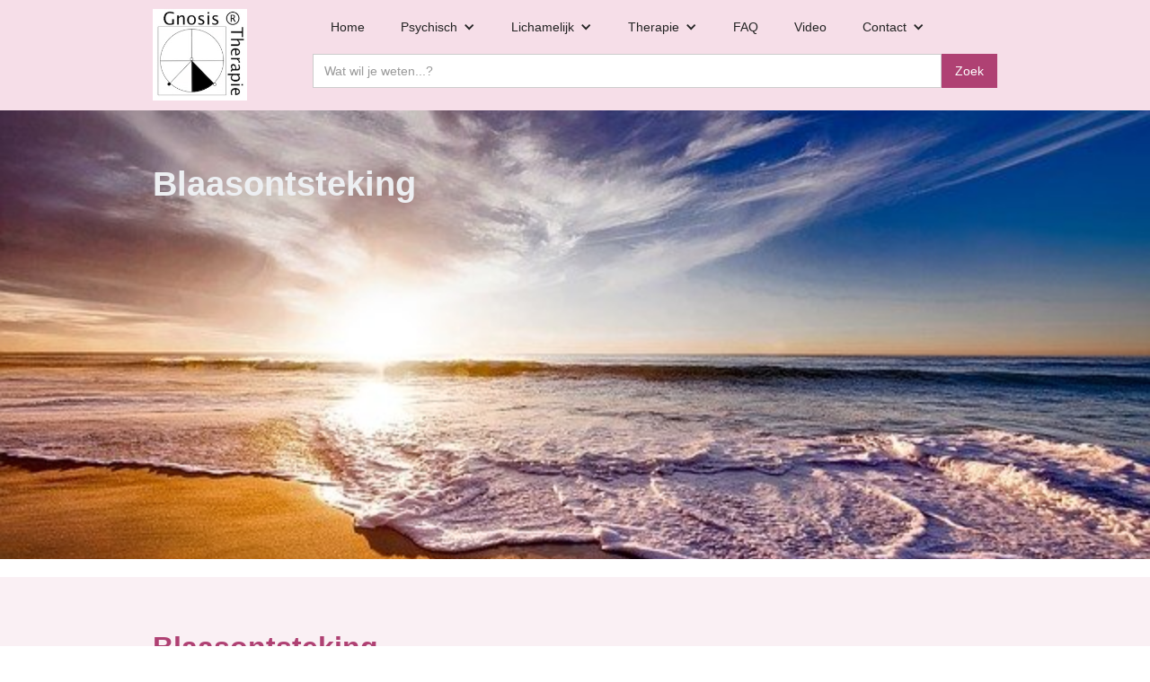

--- FILE ---
content_type: text/html
request_url: https://www.gnosistherapie.nl/blaasontsteking
body_size: 5623
content:
<!DOCTYPE html><!-- Last Published: Tue Dec 23 2025 10:54:23 GMT+0000 (Coordinated Universal Time) --><html data-wf-domain="www.gnosistherapie.nl" data-wf-page="614478f2beedbdc0923727cf" data-wf-site="6073fcc1a4f8de0fd9a1809a" lang="NL"><head><meta charset="utf-8"/><title>Blaasontsteking</title><meta content="Blaasontsteking De pijn komt plotseling op, zonder waarschuwing. Vaak krijgt een bacterie de schuld maar de echte oorzaak is psychisch. Je mag je eigen ruimte niet innemen. Door je te helpen om sneller je eigen ruimte in te nemen krijg je het niet meer. Dus ook geen antibiotica meer nodig." name="description"/><meta content="Blaasontsteking" property="og:title"/><meta content="Blaasontsteking De pijn komt plotseling op, zonder waarschuwing. Vaak krijgt een bacterie de schuld maar de echte oorzaak is psychisch. Je mag je eigen ruimte niet innemen. Door je te helpen om sneller je eigen ruimte in te nemen krijg je het niet meer. Dus ook geen antibiotica meer nodig." property="og:description"/><meta content="Blaasontsteking" property="twitter:title"/><meta content="Blaasontsteking De pijn komt plotseling op, zonder waarschuwing. Vaak krijgt een bacterie de schuld maar de echte oorzaak is psychisch. Je mag je eigen ruimte niet innemen. Door je te helpen om sneller je eigen ruimte in te nemen krijg je het niet meer. Dus ook geen antibiotica meer nodig." property="twitter:description"/><meta property="og:type" content="website"/><meta content="summary_large_image" name="twitter:card"/><meta content="width=device-width, initial-scale=1" name="viewport"/><link href="https://cdn.prod.website-files.com/6073fcc1a4f8de0fd9a1809a/css/franks-supercool-project-060870.webflow.shared.deb269a9e.css" rel="stylesheet" type="text/css"/><link href="https://fonts.googleapis.com" rel="preconnect"/><link href="https://fonts.gstatic.com" rel="preconnect" crossorigin="anonymous"/><script src="https://ajax.googleapis.com/ajax/libs/webfont/1.6.26/webfont.js" type="text/javascript"></script><script type="text/javascript">WebFont.load({  google: {    families: ["Open Sans:300,300italic,400,400italic,600,600italic,700,700italic,800,800italic","Montserrat:100,100italic,200,200italic,300,300italic,400,400italic,500,500italic,600,600italic,700,700italic,800,800italic,900,900italic","Oswald:200,300,400,500,600,700","Lato:100,100italic,300,300italic,400,400italic,700,700italic,900,900italic","Roboto:300,regular,500"]  }});</script><script type="text/javascript">!function(o,c){var n=c.documentElement,t=" w-mod-";n.className+=t+"js",("ontouchstart"in o||o.DocumentTouch&&c instanceof DocumentTouch)&&(n.className+=t+"touch")}(window,document);</script><link href="https://cdn.prod.website-files.com/img/favicon.ico" rel="shortcut icon" type="image/x-icon"/><link href="https://cdn.prod.website-files.com/img/webclip.png" rel="apple-touch-icon"/><script async="" src="https://www.googletagmanager.com/gtag/js?id=UA-115636641-1"></script><script type="text/javascript">window.dataLayer = window.dataLayer || [];function gtag(){dataLayer.push(arguments);}gtag('js', new Date());gtag('config', 'UA-115636641-1', {'anonymize_ip': false});</script><script src="https://apps.elfsight.com/p/platform.js" defer></script>
<div class="elfsight-app-b9f06a0b-aa39-4817-8e52-5faa8f2dc789"></div></head><body><div data-collapse="medium" data-animation="default" data-duration="400" data-easing="ease" data-easing2="ease" role="banner" class="navbar w-nav"><div class="w-container"><a href="#" class="w-nav-brand"><img src="https://cdn.prod.website-files.com/6073fcc1a4f8de0fd9a1809a/60e6bde45cdef56991eecc96_gnosis%20therapie.jpg" loading="lazy" width="105" alt="" class="image-13"/></a><nav role="navigation" class="w-nav-menu"><a href="/" class="w-nav-link">Home</a><div data-hover="false" data-delay="0" class="w-dropdown"><div class="w-dropdown-toggle"><div class="w-icon-dropdown-toggle"></div><div>Psychisch</div></div><nav class="w-dropdown-list"><a href="/psychisch" class="w-dropdown-link">Psychisch algemeen</a><a href="/angst-en-paniekaanvallen" class="w-dropdown-link">Angst- en paniekaanvallen</a><a href="/burnout" class="w-dropdown-link">Burnout</a><a href="/bijna-dood-ervaring" class="w-dropdown-link">Bijna doodervaring</a><a href="/depressie" class="w-dropdown-link">Depressie</a><a href="/derealisatie-dp" class="w-dropdown-link">Derealisatie/ depersonalisatie</a><a href="/dwanggedachten" class="w-dropdown-link">Dwanggedachten</a><a href="/hsp" class="w-dropdown-link">HSP</a><a href="/psychose" class="w-dropdown-link">Psychose</a><a href="/stressrelease" class="w-dropdown-link">StressRelease</a><a href="/verslaafd" class="w-dropdown-link">Verslaving</a></nav></div><div data-hover="false" data-delay="0" class="w-dropdown"><div class="w-dropdown-toggle"><div class="w-icon-dropdown-toggle"></div><div>Lichamelijk</div></div><nav class="w-dropdown-list"><a href="/lichamelijk" class="w-dropdown-link">Lichamelijk algemeen</a><a href="/blaasontsteking" aria-current="page" class="w-dropdown-link w--current">Blaasontsteking</a><a href="/chronische-vermoeidheid" class="w-dropdown-link">Chronische vermoeidheid</a><a href="/kanker" class="w-dropdown-link">Kanker</a><a href="/migraine" class="w-dropdown-link">Migraine</a><a href="/ontgiften" class="w-dropdown-link">Ontgiften</a><a href="/reguliere-geneeskunde" class="w-dropdown-link">Reguliere geneeskunde</a></nav></div><div data-hover="false" data-delay="0" class="w-dropdown"><div class="w-dropdown-toggle"><div class="w-icon-dropdown-toggle"></div><div>Therapie</div></div><nav class="w-dropdown-list"><a href="/gnosis-therapie" class="w-dropdown-link">Gnosis Therapie</a><a href="/bewustzijn" class="w-dropdown-link">Bewustzijn</a><a href="/energetische-koorden" class="w-dropdown-link">Energetische koorden</a><a href="/lichaam" class="w-dropdown-link">Lichaam</a><a href="/persoonlijk-ontwikkelen" class="w-dropdown-link">Persoonlijke groei</a><a href="/spiritueel-ontwikkelen" class="w-dropdown-link">Spiritueel ontwikkelen</a><a href="/waarom" class="w-dropdown-link">Waarom</a></nav></div><a href="/veelgestelde-vragen" class="w-nav-link">FAQ</a><a href="/video" class="w-nav-link">Video</a><div data-hover="false" data-delay="0" class="w-dropdown"><div class="w-dropdown-toggle"><div class="w-icon-dropdown-toggle"></div><div>Contact</div></div><nav class="w-dropdown-list"><a href="/algemene-voorwaarden" class="w-dropdown-link">Algemene voorwaarden</a><a href="/contact" class="w-dropdown-link">Contact opnemen</a><a href="/ervaringen" class="w-dropdown-link">Ervaringen</a><a href="/gnosis-therapeuten" class="w-dropdown-link">Gnostisch therapeuten</a><a href="/interessant" class="w-dropdown-link">Interessant</a><a href="/pgb-budget" class="w-dropdown-link">PGB Budget</a><a href="/privacyverklaring" class="w-dropdown-link">Privacy verklaring</a><a href="/tarief" class="w-dropdown-link">Tarief</a><a href="/klachten-procedure" class="w-dropdown-link">Klachten</a></nav></div><form action="/search" class="w-clearfix w-form"><input type="submit" class="search-button w-button" value="Zoek"/><input class="search-input w-input" maxlength="256" name="query" placeholder="Wat wil je weten...?" type="search" id="search" required=""/></form></nav><div class="w-nav-button"><div class="w-icon-nav-menu"></div></div></div></div><div class="section-lichamelijk-zee"><div class="w-container"><div class="div-block-hoofdstuknaam"><h1 class="heading-titel">Blaasontsteking</h1></div></div></div><div class="paragraaf-licht-roze"><div class="w-container"><div class="div-block-eerste-paragraaf w-clearfix"><h2 class="heading-pagina">Blaasontsteking</h2><img src="https://cdn.prod.website-files.com/6073fcc1a4f8de0fd9a1809a/61682e49086a6a59e24978da_hot-water-bottle-1800752_640klein.jpg" loading="lazy" alt="" class="image-links-kader-grijs"/><p class="tekst-rechts-plaatje-links-lijst">De pijn komt plotseling op, zonder waarschuwing. De pijn is zo hevig dat we aan niets meer kunnen denken. Het enige dat we dan nog kan doen is zo snel mogelijk antibiotica innemen zodat de pijn binnen een paar uur aanzienlijk minder is. Een <strong>blaasontsteking</strong> kan dagen duren. Sommige mensen hebben het af en toe, anderen regelmatig. De blaasontsteking wordt veroorzaakt door spanningen die we niet goed opvangen of verwerken. Er worden heel wat middelen verkocht tegen een <strong>blaasontsteking</strong> maar niets helpt ons definitief van ons probleem af. Vooral vrouwen hebben vaak een blaasontsteking omdat zij zich vaak beperkt voelen en worden om hun eigen ruimte in te nemen. Deze situatie leidt er indirect toe dat ze een <strong>blaasontsteking </strong>krijgen. Medici zeggen dat een bacterie de oorzaak is maar als dat zo was dan zou het toch niet maandelijks terugkeren? Ga zelf maar eens na, hoe vaak gaan we onze grenzen over voor een ander? Of worden we tegen ons gevoel in ergens ingedrukt en kunnen we met geen enkele mogelijkheid de ander overtuigen dat we dat niet willen. Ons gevoel is klopt echt wel maar de ander kan ons met woorden zo manipuleren dat we weer onze grens over gaan. Wij schikken ons maar omdat de ander alleen met argumenten te overtuigen is en geen boodschap heeft aan wat ons gevoel zegt. </p></div></div></div><div class="paragraaf-licht-roze"><div class="container-standaard w-container"><div><h4 class="heading-paragraaf">De oorzaak</h4></div><img src="https://cdn.prod.website-files.com/6073fcc1a4f8de0fd9a1809a/6168323ae525dee42edadfda_young-woman-2239269_640klein.jpg" loading="lazy" alt="" class="image-rechts-kader-grijs"/><p class="tekst-links-plaatje-rechts">Medisch gezien is de oorzaak van een <strong>blaasontsteking</strong> een bacterie. Maar de bacteriën die de blaasontsteking zouden veroorzaken zijn er alleen maar om iets op te ruimen. Ze komen niet vanzelf binnen en de kou heeft er niets mee te maken. Dan zouden alle dieren een blaasontsteking kunnen krijgen. Om te begrijpen waar de blaasontsteking vandaan komt moeten we het Gnosis Kompas erbij halen.<br/><br/>De <strong>blaasontsteking</strong> ontstaat als een conflict of spanning tussen ons en iemand anders in je omgeving oplost. We werden op een subtiele manier in de „zeik” genomen. We hebben tijdelijk het gevoel gehad geen zeggenschap te hebben over ons huis, werk of plek in ons huis. We voelden ons opgejaagd en niet veilig. Als we ons niet veilig voelen dan gaan we zeker niet plassen maar dan houden we de plas juist vast. Op dat moment maakt ons lichaam een steviger blaasmond om ons te helpen. Als de bedreiger weer weggaat, dan gaat ons lichaam de blaasmond weer afbreken en dat doet pijn. We hebben dan een blaasontsteking.<br/><br/>‍<span class="text-span-47"><strong>We mogen telkens onze eigen ruimte niet innemen!</strong></span> </p></div></div><div class="paragraaf-licht-roze"><div class="container-standaard w-container"><div><h4 class="heading-paragraaf">Hulp bij blaasontsteking </h4></div><p class="tekst">Allereerst ga je leren aanvoelen dat je je veilige ruimte kwijtraakt. Daarnaast ga je identificeren wie je dit „aandoet”. Daarna leren we hoe je je veilige ruimte vasthoudt met respect voor jezelf en de ander. Uiteindelijk ruim je de pijnlijke ervaringen op die achter het probleem zitten.<br/><br/>Voorkomen van een blaasontsteking is beter dan genezen. Het is niet te genezen! Want het is geen ziekte. <br/><br/>‍<strong>Start met Stress Release, tril je spanning eruit!</strong></p></div></div><div class="paragraaf-licht-roze-lijst-onder"><div class="container-standaard w-container"><div><div class="column-video-stressrelease w-row"><div class="w-col w-col-6 w-col-stack"><p class="tekst">Daarnaast gaan we de stress die je lichaam heeft vastgehouden ontladen op zes niveaus:<br/><br/>‍<strong>1. Lichamelijk.</strong> Je gaat trillen. Net zoals een dier dat doet nadat het is ontsnapt aan een aanval van een roofdier.<br/><br/>‍<strong>Start met Stress Release, tril je spanning eruit!<br/><br/>2. Geestelijk.</strong> Je krijgt les in hoe trauma’s, ziekte en genezing werken. </p></div><div class="w-clearfix w-col w-col-6 w-col-stack"><div class="div-block-video-sr w-clearfix"><div style="padding-top:56.17021276595745%" class="video-stress-release w-video w-embed"><iframe class="embedly-embed" src="//cdn.embedly.com/widgets/media.html?src=https%3A%2F%2Fwww.youtube.com%2Fembed%2Fn_nJdDx905o%3Ffeature%3Doembed&display_name=YouTube&url=https%3A%2F%2Fwww.youtube.com%2Fwatch%3Fv%3Dn_nJdDx905o&image=https%3A%2F%2Fi.ytimg.com%2Fvi%2Fn_nJdDx905o%2Fhqdefault.jpg&key=96f1f04c5f4143bcb0f2e68c87d65feb&type=text%2Fhtml&schema=youtube" scrolling="no" title="YouTube embed" frameborder="0" allow="autoplay; fullscreen" allowfullscreen="true"></iframe></div></div></div></div></div></div></div><div class="paragraaf-licht-roze-lijst-boven"><div class="container-standaard w-container"><div><p class="tekst">‍<strong>3. Psychisch. </strong>Je gaat elke angst omzetten in boosheid en later in verdriet. <br/>‍<br/>‍<strong>4. Spiritueel.</strong> Je gaat begrip, inzicht en wijsheid aanbrengen in je leven.<br/>‍<br/>‍<strong>5. Somatisch.</strong> Je gaat de spanning in je zenuwen er zelf eruit halen en daarna herstel je op eigen kracht.<br/><br/>‍<strong>6. Actie.</strong> Je gaat je leven anders inrichten. Als je niet anders gaat doen dan je voorheen deed, dan blijf je ziek.</p></div></div></div><div class="paragraaf-licht-roze"><div class="container-standaard w-container"><div><div class="column-boek-sr w-row"><div class="w-clearfix w-col w-col-5 w-col-stack"><img src="https://cdn.prod.website-files.com/6073fcc1a4f8de0fd9a1809a/614c881b1032469aec564432_7f51144c11014398a69c0d5727ea1e9a42b6f381.jpg" loading="lazy" sizes="(max-width: 479px) 280px, 300px" srcset="https://cdn.prod.website-files.com/6073fcc1a4f8de0fd9a1809a/614c881b1032469aec564432_7f51144c11014398a69c0d5727ea1e9a42b6f381-p-500.jpeg 500w, https://cdn.prod.website-files.com/6073fcc1a4f8de0fd9a1809a/614c881b1032469aec564432_7f51144c11014398a69c0d5727ea1e9a42b6f381.jpg 603w" alt="Trauma en stress ontladen op de snelste manier paperback" class="plaatje-stress-release"/></div><div class="w-clearfix w-col w-col-7 w-col-stack"><p class="tekst-stressrelease">Paperback Stress Release, de Snelste manier.<br/>‍<br/>Gemakkelijk en snel te leren en toe te passen.<br/>‍<br/>Veel zinvolle informatie.<br/>‍<br/>Duidelijke uitleg met foto&#x27;s en illustraties.<br/>‍<br/>Voor iedereen fysiek toepasbaar.<br/>‍<br/>Het boek Stress Release, de snelste manier.</p></div></div></div></div></div><div class="paragraaf-licht-roze-button"><div class="container-standaard w-container"><div class="w-clearfix"><a href="https://www.bol.com/nl/nl/p/stress-release-de-snelste-manier/9200000131782300/?suggestionType=featured_product" class="button-landingspagina-centreer w-button">Koop nu</a></div></div></div><div class="footer"><div class="w-container"><div class="div-block-47"><h4 class="heading-footer">Contactgegevens</h4><div class="w-row"><div class="w-col w-col-9"><div class="text-block-3">GNOSIS THERAPIE<br/>Bruistensingel 100<br/>5232 AC &#x27;s-Hertogenbosch<br/>Telefoon: 06-18435043<br/>Email: Frank@gnosistherapie.nl<br/>‍<br/>Openingstijden: <br/>Maandag t/m vrijdag: 9.00 uur - 17.00 uur<br/>In het weekend gesloten<br/><br/></div></div><div class="column-16 w-col w-col-3"><img src="https://cdn.prod.website-files.com/6073fcc1a4f8de0fd9a1809a/63eb3f2dc4510c23625a7a42_Logo%20Zorg%20voor%20ZZP%20klein.png" loading="lazy" alt=""/></div></div></div></div></div><script src="https://d3e54v103j8qbb.cloudfront.net/js/jquery-3.5.1.min.dc5e7f18c8.js?site=6073fcc1a4f8de0fd9a1809a" type="text/javascript" integrity="sha256-9/aliU8dGd2tb6OSsuzixeV4y/faTqgFtohetphbbj0=" crossorigin="anonymous"></script><script src="https://cdn.prod.website-files.com/6073fcc1a4f8de0fd9a1809a/js/webflow.schunk.0f705d2797780959.js" type="text/javascript"></script><script src="https://cdn.prod.website-files.com/6073fcc1a4f8de0fd9a1809a/js/webflow.c9f80112.8f14fdb118ccbbf5.js" type="text/javascript"></script></body></html>

--- FILE ---
content_type: text/css
request_url: https://cdn.prod.website-files.com/6073fcc1a4f8de0fd9a1809a/css/franks-supercool-project-060870.webflow.shared.deb269a9e.css
body_size: 19019
content:
html {
  -webkit-text-size-adjust: 100%;
  -ms-text-size-adjust: 100%;
  font-family: sans-serif;
}

body {
  margin: 0;
}

article, aside, details, figcaption, figure, footer, header, hgroup, main, menu, nav, section, summary {
  display: block;
}

audio, canvas, progress, video {
  vertical-align: baseline;
  display: inline-block;
}

audio:not([controls]) {
  height: 0;
  display: none;
}

[hidden], template {
  display: none;
}

a {
  background-color: #0000;
}

a:active, a:hover {
  outline: 0;
}

abbr[title] {
  border-bottom: 1px dotted;
}

b, strong {
  font-weight: bold;
}

dfn {
  font-style: italic;
}

h1 {
  margin: .67em 0;
  font-size: 2em;
}

mark {
  color: #000;
  background: #ff0;
}

small {
  font-size: 80%;
}

sub, sup {
  vertical-align: baseline;
  font-size: 75%;
  line-height: 0;
  position: relative;
}

sup {
  top: -.5em;
}

sub {
  bottom: -.25em;
}

img {
  border: 0;
}

svg:not(:root) {
  overflow: hidden;
}

hr {
  box-sizing: content-box;
  height: 0;
}

pre {
  overflow: auto;
}

code, kbd, pre, samp {
  font-family: monospace;
  font-size: 1em;
}

button, input, optgroup, select, textarea {
  color: inherit;
  font: inherit;
  margin: 0;
}

button {
  overflow: visible;
}

button, select {
  text-transform: none;
}

button, html input[type="button"], input[type="reset"] {
  -webkit-appearance: button;
  cursor: pointer;
}

button[disabled], html input[disabled] {
  cursor: default;
}

button::-moz-focus-inner, input::-moz-focus-inner {
  border: 0;
  padding: 0;
}

input {
  line-height: normal;
}

input[type="checkbox"], input[type="radio"] {
  box-sizing: border-box;
  padding: 0;
}

input[type="number"]::-webkit-inner-spin-button, input[type="number"]::-webkit-outer-spin-button {
  height: auto;
}

input[type="search"] {
  -webkit-appearance: none;
}

input[type="search"]::-webkit-search-cancel-button, input[type="search"]::-webkit-search-decoration {
  -webkit-appearance: none;
}

legend {
  border: 0;
  padding: 0;
}

textarea {
  overflow: auto;
}

optgroup {
  font-weight: bold;
}

table {
  border-collapse: collapse;
  border-spacing: 0;
}

td, th {
  padding: 0;
}

@font-face {
  font-family: webflow-icons;
  src: url("[data-uri]") format("truetype");
  font-weight: normal;
  font-style: normal;
}

[class^="w-icon-"], [class*=" w-icon-"] {
  speak: none;
  font-variant: normal;
  text-transform: none;
  -webkit-font-smoothing: antialiased;
  -moz-osx-font-smoothing: grayscale;
  font-style: normal;
  font-weight: normal;
  line-height: 1;
  font-family: webflow-icons !important;
}

.w-icon-slider-right:before {
  content: "";
}

.w-icon-slider-left:before {
  content: "";
}

.w-icon-nav-menu:before {
  content: "";
}

.w-icon-arrow-down:before, .w-icon-dropdown-toggle:before {
  content: "";
}

.w-icon-file-upload-remove:before {
  content: "";
}

.w-icon-file-upload-icon:before {
  content: "";
}

* {
  box-sizing: border-box;
}

html {
  height: 100%;
}

body {
  color: #333;
  background-color: #fff;
  min-height: 100%;
  margin: 0;
  font-family: Arial, sans-serif;
  font-size: 14px;
  line-height: 20px;
}

img {
  vertical-align: middle;
  max-width: 100%;
  display: inline-block;
}

html.w-mod-touch * {
  background-attachment: scroll !important;
}

.w-block {
  display: block;
}

.w-inline-block {
  max-width: 100%;
  display: inline-block;
}

.w-clearfix:before, .w-clearfix:after {
  content: " ";
  grid-area: 1 / 1 / 2 / 2;
  display: table;
}

.w-clearfix:after {
  clear: both;
}

.w-hidden {
  display: none;
}

.w-button {
  color: #fff;
  line-height: inherit;
  cursor: pointer;
  background-color: #3898ec;
  border: 0;
  border-radius: 0;
  padding: 9px 15px;
  text-decoration: none;
  display: inline-block;
}

input.w-button {
  -webkit-appearance: button;
}

html[data-w-dynpage] [data-w-cloak] {
  color: #0000 !important;
}

.w-code-block {
  margin: unset;
}

pre.w-code-block code {
  all: inherit;
}

.w-optimization {
  display: contents;
}

.w-webflow-badge, .w-webflow-badge > img {
  box-sizing: unset;
  width: unset;
  height: unset;
  max-height: unset;
  max-width: unset;
  min-height: unset;
  min-width: unset;
  margin: unset;
  padding: unset;
  float: unset;
  clear: unset;
  border: unset;
  border-radius: unset;
  background: unset;
  background-image: unset;
  background-position: unset;
  background-size: unset;
  background-repeat: unset;
  background-origin: unset;
  background-clip: unset;
  background-attachment: unset;
  background-color: unset;
  box-shadow: unset;
  transform: unset;
  direction: unset;
  font-family: unset;
  font-weight: unset;
  color: unset;
  font-size: unset;
  line-height: unset;
  font-style: unset;
  font-variant: unset;
  text-align: unset;
  letter-spacing: unset;
  -webkit-text-decoration: unset;
  text-decoration: unset;
  text-indent: unset;
  text-transform: unset;
  list-style-type: unset;
  text-shadow: unset;
  vertical-align: unset;
  cursor: unset;
  white-space: unset;
  word-break: unset;
  word-spacing: unset;
  word-wrap: unset;
  transition: unset;
}

.w-webflow-badge {
  white-space: nowrap;
  cursor: pointer;
  box-shadow: 0 0 0 1px #0000001a, 0 1px 3px #0000001a;
  visibility: visible !important;
  opacity: 1 !important;
  z-index: 2147483647 !important;
  color: #aaadb0 !important;
  overflow: unset !important;
  background-color: #fff !important;
  border-radius: 3px !important;
  width: auto !important;
  height: auto !important;
  margin: 0 !important;
  padding: 6px !important;
  font-size: 12px !important;
  line-height: 14px !important;
  text-decoration: none !important;
  display: inline-block !important;
  position: fixed !important;
  inset: auto 12px 12px auto !important;
  transform: none !important;
}

.w-webflow-badge > img {
  position: unset;
  visibility: unset !important;
  opacity: 1 !important;
  vertical-align: middle !important;
  display: inline-block !important;
}

h1, h2, h3, h4, h5, h6 {
  margin-bottom: 10px;
  font-weight: bold;
}

h1 {
  margin-top: 20px;
  font-size: 38px;
  line-height: 44px;
}

h2 {
  margin-top: 20px;
  font-size: 32px;
  line-height: 36px;
}

h3 {
  margin-top: 20px;
  font-size: 24px;
  line-height: 30px;
}

h4 {
  margin-top: 10px;
  font-size: 18px;
  line-height: 24px;
}

h5 {
  margin-top: 10px;
  font-size: 14px;
  line-height: 20px;
}

h6 {
  margin-top: 10px;
  font-size: 12px;
  line-height: 18px;
}

p {
  margin-top: 0;
  margin-bottom: 10px;
}

blockquote {
  border-left: 5px solid #e2e2e2;
  margin: 0 0 10px;
  padding: 10px 20px;
  font-size: 18px;
  line-height: 22px;
}

figure {
  margin: 0 0 10px;
}

figcaption {
  text-align: center;
  margin-top: 5px;
}

ul, ol {
  margin-top: 0;
  margin-bottom: 10px;
  padding-left: 40px;
}

.w-list-unstyled {
  padding-left: 0;
  list-style: none;
}

.w-embed:before, .w-embed:after {
  content: " ";
  grid-area: 1 / 1 / 2 / 2;
  display: table;
}

.w-embed:after {
  clear: both;
}

.w-video {
  width: 100%;
  padding: 0;
  position: relative;
}

.w-video iframe, .w-video object, .w-video embed {
  border: none;
  width: 100%;
  height: 100%;
  position: absolute;
  top: 0;
  left: 0;
}

fieldset {
  border: 0;
  margin: 0;
  padding: 0;
}

button, [type="button"], [type="reset"] {
  cursor: pointer;
  -webkit-appearance: button;
  border: 0;
}

.w-form {
  margin: 0 0 15px;
}

.w-form-done {
  text-align: center;
  background-color: #ddd;
  padding: 20px;
  display: none;
}

.w-form-fail {
  background-color: #ffdede;
  margin-top: 10px;
  padding: 10px;
  display: none;
}

label {
  margin-bottom: 5px;
  font-weight: bold;
  display: block;
}

.w-input, .w-select {
  color: #333;
  vertical-align: middle;
  background-color: #fff;
  border: 1px solid #ccc;
  width: 100%;
  height: 38px;
  margin-bottom: 10px;
  padding: 8px 12px;
  font-size: 14px;
  line-height: 1.42857;
  display: block;
}

.w-input::placeholder, .w-select::placeholder {
  color: #999;
}

.w-input:focus, .w-select:focus {
  border-color: #3898ec;
  outline: 0;
}

.w-input[disabled], .w-select[disabled], .w-input[readonly], .w-select[readonly], fieldset[disabled] .w-input, fieldset[disabled] .w-select {
  cursor: not-allowed;
}

.w-input[disabled]:not(.w-input-disabled), .w-select[disabled]:not(.w-input-disabled), .w-input[readonly], .w-select[readonly], fieldset[disabled]:not(.w-input-disabled) .w-input, fieldset[disabled]:not(.w-input-disabled) .w-select {
  background-color: #eee;
}

textarea.w-input, textarea.w-select {
  height: auto;
}

.w-select {
  background-color: #f3f3f3;
}

.w-select[multiple] {
  height: auto;
}

.w-form-label {
  cursor: pointer;
  margin-bottom: 0;
  font-weight: normal;
  display: inline-block;
}

.w-radio {
  margin-bottom: 5px;
  padding-left: 20px;
  display: block;
}

.w-radio:before, .w-radio:after {
  content: " ";
  grid-area: 1 / 1 / 2 / 2;
  display: table;
}

.w-radio:after {
  clear: both;
}

.w-radio-input {
  float: left;
  margin: 3px 0 0 -20px;
  line-height: normal;
}

.w-file-upload {
  margin-bottom: 10px;
  display: block;
}

.w-file-upload-input {
  opacity: 0;
  z-index: -100;
  width: .1px;
  height: .1px;
  position: absolute;
  overflow: hidden;
}

.w-file-upload-default, .w-file-upload-uploading, .w-file-upload-success {
  color: #333;
  display: inline-block;
}

.w-file-upload-error {
  margin-top: 10px;
  display: block;
}

.w-file-upload-default.w-hidden, .w-file-upload-uploading.w-hidden, .w-file-upload-error.w-hidden, .w-file-upload-success.w-hidden {
  display: none;
}

.w-file-upload-uploading-btn {
  cursor: pointer;
  background-color: #fafafa;
  border: 1px solid #ccc;
  margin: 0;
  padding: 8px 12px;
  font-size: 14px;
  font-weight: normal;
  display: flex;
}

.w-file-upload-file {
  background-color: #fafafa;
  border: 1px solid #ccc;
  flex-grow: 1;
  justify-content: space-between;
  margin: 0;
  padding: 8px 9px 8px 11px;
  display: flex;
}

.w-file-upload-file-name {
  font-size: 14px;
  font-weight: normal;
  display: block;
}

.w-file-remove-link {
  cursor: pointer;
  width: auto;
  height: auto;
  margin-top: 3px;
  margin-left: 10px;
  padding: 3px;
  display: block;
}

.w-icon-file-upload-remove {
  margin: auto;
  font-size: 10px;
}

.w-file-upload-error-msg {
  color: #ea384c;
  padding: 2px 0;
  display: inline-block;
}

.w-file-upload-info {
  padding: 0 12px;
  line-height: 38px;
  display: inline-block;
}

.w-file-upload-label {
  cursor: pointer;
  background-color: #fafafa;
  border: 1px solid #ccc;
  margin: 0;
  padding: 8px 12px;
  font-size: 14px;
  font-weight: normal;
  display: inline-block;
}

.w-icon-file-upload-icon, .w-icon-file-upload-uploading {
  width: 20px;
  margin-right: 8px;
  display: inline-block;
}

.w-icon-file-upload-uploading {
  height: 20px;
}

.w-container {
  max-width: 940px;
  margin-left: auto;
  margin-right: auto;
}

.w-container:before, .w-container:after {
  content: " ";
  grid-area: 1 / 1 / 2 / 2;
  display: table;
}

.w-container:after {
  clear: both;
}

.w-container .w-row {
  margin-left: -10px;
  margin-right: -10px;
}

.w-row:before, .w-row:after {
  content: " ";
  grid-area: 1 / 1 / 2 / 2;
  display: table;
}

.w-row:after {
  clear: both;
}

.w-row .w-row {
  margin-left: 0;
  margin-right: 0;
}

.w-col {
  float: left;
  width: 100%;
  min-height: 1px;
  padding-left: 10px;
  padding-right: 10px;
  position: relative;
}

.w-col .w-col {
  padding-left: 0;
  padding-right: 0;
}

.w-col-1 {
  width: 8.33333%;
}

.w-col-2 {
  width: 16.6667%;
}

.w-col-3 {
  width: 25%;
}

.w-col-4 {
  width: 33.3333%;
}

.w-col-5 {
  width: 41.6667%;
}

.w-col-6 {
  width: 50%;
}

.w-col-7 {
  width: 58.3333%;
}

.w-col-8 {
  width: 66.6667%;
}

.w-col-9 {
  width: 75%;
}

.w-col-10 {
  width: 83.3333%;
}

.w-col-11 {
  width: 91.6667%;
}

.w-col-12 {
  width: 100%;
}

.w-hidden-main {
  display: none !important;
}

@media screen and (max-width: 991px) {
  .w-container {
    max-width: 728px;
  }

  .w-hidden-main {
    display: inherit !important;
  }

  .w-hidden-medium {
    display: none !important;
  }

  .w-col-medium-1 {
    width: 8.33333%;
  }

  .w-col-medium-2 {
    width: 16.6667%;
  }

  .w-col-medium-3 {
    width: 25%;
  }

  .w-col-medium-4 {
    width: 33.3333%;
  }

  .w-col-medium-5 {
    width: 41.6667%;
  }

  .w-col-medium-6 {
    width: 50%;
  }

  .w-col-medium-7 {
    width: 58.3333%;
  }

  .w-col-medium-8 {
    width: 66.6667%;
  }

  .w-col-medium-9 {
    width: 75%;
  }

  .w-col-medium-10 {
    width: 83.3333%;
  }

  .w-col-medium-11 {
    width: 91.6667%;
  }

  .w-col-medium-12 {
    width: 100%;
  }

  .w-col-stack {
    width: 100%;
    left: auto;
    right: auto;
  }
}

@media screen and (max-width: 767px) {
  .w-hidden-main, .w-hidden-medium {
    display: inherit !important;
  }

  .w-hidden-small {
    display: none !important;
  }

  .w-row, .w-container .w-row {
    margin-left: 0;
    margin-right: 0;
  }

  .w-col {
    width: 100%;
    left: auto;
    right: auto;
  }

  .w-col-small-1 {
    width: 8.33333%;
  }

  .w-col-small-2 {
    width: 16.6667%;
  }

  .w-col-small-3 {
    width: 25%;
  }

  .w-col-small-4 {
    width: 33.3333%;
  }

  .w-col-small-5 {
    width: 41.6667%;
  }

  .w-col-small-6 {
    width: 50%;
  }

  .w-col-small-7 {
    width: 58.3333%;
  }

  .w-col-small-8 {
    width: 66.6667%;
  }

  .w-col-small-9 {
    width: 75%;
  }

  .w-col-small-10 {
    width: 83.3333%;
  }

  .w-col-small-11 {
    width: 91.6667%;
  }

  .w-col-small-12 {
    width: 100%;
  }
}

@media screen and (max-width: 479px) {
  .w-container {
    max-width: none;
  }

  .w-hidden-main, .w-hidden-medium, .w-hidden-small {
    display: inherit !important;
  }

  .w-hidden-tiny {
    display: none !important;
  }

  .w-col {
    width: 100%;
  }

  .w-col-tiny-1 {
    width: 8.33333%;
  }

  .w-col-tiny-2 {
    width: 16.6667%;
  }

  .w-col-tiny-3 {
    width: 25%;
  }

  .w-col-tiny-4 {
    width: 33.3333%;
  }

  .w-col-tiny-5 {
    width: 41.6667%;
  }

  .w-col-tiny-6 {
    width: 50%;
  }

  .w-col-tiny-7 {
    width: 58.3333%;
  }

  .w-col-tiny-8 {
    width: 66.6667%;
  }

  .w-col-tiny-9 {
    width: 75%;
  }

  .w-col-tiny-10 {
    width: 83.3333%;
  }

  .w-col-tiny-11 {
    width: 91.6667%;
  }

  .w-col-tiny-12 {
    width: 100%;
  }
}

.w-widget {
  position: relative;
}

.w-widget-map {
  width: 100%;
  height: 400px;
}

.w-widget-map label {
  width: auto;
  display: inline;
}

.w-widget-map img {
  max-width: inherit;
}

.w-widget-map .gm-style-iw {
  text-align: center;
}

.w-widget-map .gm-style-iw > button {
  display: none !important;
}

.w-widget-twitter {
  overflow: hidden;
}

.w-widget-twitter-count-shim {
  vertical-align: top;
  text-align: center;
  background: #fff;
  border: 1px solid #758696;
  border-radius: 3px;
  width: 28px;
  height: 20px;
  display: inline-block;
  position: relative;
}

.w-widget-twitter-count-shim * {
  pointer-events: none;
  -webkit-user-select: none;
  user-select: none;
}

.w-widget-twitter-count-shim .w-widget-twitter-count-inner {
  text-align: center;
  color: #999;
  font-family: serif;
  font-size: 15px;
  line-height: 12px;
  position: relative;
}

.w-widget-twitter-count-shim .w-widget-twitter-count-clear {
  display: block;
  position: relative;
}

.w-widget-twitter-count-shim.w--large {
  width: 36px;
  height: 28px;
}

.w-widget-twitter-count-shim.w--large .w-widget-twitter-count-inner {
  font-size: 18px;
  line-height: 18px;
}

.w-widget-twitter-count-shim:not(.w--vertical) {
  margin-left: 5px;
  margin-right: 8px;
}

.w-widget-twitter-count-shim:not(.w--vertical).w--large {
  margin-left: 6px;
}

.w-widget-twitter-count-shim:not(.w--vertical):before, .w-widget-twitter-count-shim:not(.w--vertical):after {
  content: " ";
  pointer-events: none;
  border: solid #0000;
  width: 0;
  height: 0;
  position: absolute;
  top: 50%;
  left: 0;
}

.w-widget-twitter-count-shim:not(.w--vertical):before {
  border-width: 4px;
  border-color: #75869600 #5d6c7b #75869600 #75869600;
  margin-top: -4px;
  margin-left: -9px;
}

.w-widget-twitter-count-shim:not(.w--vertical).w--large:before {
  border-width: 5px;
  margin-top: -5px;
  margin-left: -10px;
}

.w-widget-twitter-count-shim:not(.w--vertical):after {
  border-width: 4px;
  border-color: #fff0 #fff #fff0 #fff0;
  margin-top: -4px;
  margin-left: -8px;
}

.w-widget-twitter-count-shim:not(.w--vertical).w--large:after {
  border-width: 5px;
  margin-top: -5px;
  margin-left: -9px;
}

.w-widget-twitter-count-shim.w--vertical {
  width: 61px;
  height: 33px;
  margin-bottom: 8px;
}

.w-widget-twitter-count-shim.w--vertical:before, .w-widget-twitter-count-shim.w--vertical:after {
  content: " ";
  pointer-events: none;
  border: solid #0000;
  width: 0;
  height: 0;
  position: absolute;
  top: 100%;
  left: 50%;
}

.w-widget-twitter-count-shim.w--vertical:before {
  border-width: 5px;
  border-color: #5d6c7b #75869600 #75869600;
  margin-left: -5px;
}

.w-widget-twitter-count-shim.w--vertical:after {
  border-width: 4px;
  border-color: #fff #fff0 #fff0;
  margin-left: -4px;
}

.w-widget-twitter-count-shim.w--vertical .w-widget-twitter-count-inner {
  font-size: 18px;
  line-height: 22px;
}

.w-widget-twitter-count-shim.w--vertical.w--large {
  width: 76px;
}

.w-background-video {
  color: #fff;
  height: 500px;
  position: relative;
  overflow: hidden;
}

.w-background-video > video {
  object-fit: cover;
  z-index: -100;
  background-position: 50%;
  background-size: cover;
  width: 100%;
  height: 100%;
  margin: auto;
  position: absolute;
  inset: -100%;
}

.w-background-video > video::-webkit-media-controls-start-playback-button {
  -webkit-appearance: none;
  display: none !important;
}

.w-background-video--control {
  background-color: #0000;
  padding: 0;
  position: absolute;
  bottom: 1em;
  right: 1em;
}

.w-background-video--control > [hidden] {
  display: none !important;
}

.w-slider {
  text-align: center;
  clear: both;
  -webkit-tap-highlight-color: #0000;
  tap-highlight-color: #0000;
  background: #ddd;
  height: 300px;
  position: relative;
}

.w-slider-mask {
  z-index: 1;
  white-space: nowrap;
  height: 100%;
  display: block;
  position: relative;
  left: 0;
  right: 0;
  overflow: hidden;
}

.w-slide {
  vertical-align: top;
  white-space: normal;
  text-align: left;
  width: 100%;
  height: 100%;
  display: inline-block;
  position: relative;
}

.w-slider-nav {
  z-index: 2;
  text-align: center;
  -webkit-tap-highlight-color: #0000;
  tap-highlight-color: #0000;
  height: 40px;
  margin: auto;
  padding-top: 10px;
  position: absolute;
  inset: auto 0 0;
}

.w-slider-nav.w-round > div {
  border-radius: 100%;
}

.w-slider-nav.w-num > div {
  font-size: inherit;
  line-height: inherit;
  width: auto;
  height: auto;
  padding: .2em .5em;
}

.w-slider-nav.w-shadow > div {
  box-shadow: 0 0 3px #3336;
}

.w-slider-nav-invert {
  color: #fff;
}

.w-slider-nav-invert > div {
  background-color: #2226;
}

.w-slider-nav-invert > div.w-active {
  background-color: #222;
}

.w-slider-dot {
  cursor: pointer;
  background-color: #fff6;
  width: 1em;
  height: 1em;
  margin: 0 3px .5em;
  transition: background-color .1s, color .1s;
  display: inline-block;
  position: relative;
}

.w-slider-dot.w-active {
  background-color: #fff;
}

.w-slider-dot:focus {
  outline: none;
  box-shadow: 0 0 0 2px #fff;
}

.w-slider-dot:focus.w-active {
  box-shadow: none;
}

.w-slider-arrow-left, .w-slider-arrow-right {
  cursor: pointer;
  color: #fff;
  -webkit-tap-highlight-color: #0000;
  tap-highlight-color: #0000;
  -webkit-user-select: none;
  user-select: none;
  width: 80px;
  margin: auto;
  font-size: 40px;
  position: absolute;
  inset: 0;
  overflow: hidden;
}

.w-slider-arrow-left [class^="w-icon-"], .w-slider-arrow-right [class^="w-icon-"], .w-slider-arrow-left [class*=" w-icon-"], .w-slider-arrow-right [class*=" w-icon-"] {
  position: absolute;
}

.w-slider-arrow-left:focus, .w-slider-arrow-right:focus {
  outline: 0;
}

.w-slider-arrow-left {
  z-index: 3;
  right: auto;
}

.w-slider-arrow-right {
  z-index: 4;
  left: auto;
}

.w-icon-slider-left, .w-icon-slider-right {
  width: 1em;
  height: 1em;
  margin: auto;
  inset: 0;
}

.w-slider-aria-label {
  clip: rect(0 0 0 0);
  border: 0;
  width: 1px;
  height: 1px;
  margin: -1px;
  padding: 0;
  position: absolute;
  overflow: hidden;
}

.w-slider-force-show {
  display: block !important;
}

.w-dropdown {
  text-align: left;
  z-index: 900;
  margin-left: auto;
  margin-right: auto;
  display: inline-block;
  position: relative;
}

.w-dropdown-btn, .w-dropdown-toggle, .w-dropdown-link {
  vertical-align: top;
  color: #222;
  text-align: left;
  white-space: nowrap;
  margin-left: auto;
  margin-right: auto;
  padding: 20px;
  text-decoration: none;
  position: relative;
}

.w-dropdown-toggle {
  -webkit-user-select: none;
  user-select: none;
  cursor: pointer;
  padding-right: 40px;
  display: inline-block;
}

.w-dropdown-toggle:focus {
  outline: 0;
}

.w-icon-dropdown-toggle {
  width: 1em;
  height: 1em;
  margin: auto 20px auto auto;
  position: absolute;
  top: 0;
  bottom: 0;
  right: 0;
}

.w-dropdown-list {
  background: #ddd;
  min-width: 100%;
  display: none;
  position: absolute;
}

.w-dropdown-list.w--open {
  display: block;
}

.w-dropdown-link {
  color: #222;
  padding: 10px 20px;
  display: block;
}

.w-dropdown-link.w--current {
  color: #0082f3;
}

.w-dropdown-link:focus {
  outline: 0;
}

@media screen and (max-width: 767px) {
  .w-nav-brand {
    padding-left: 10px;
  }
}

.w-lightbox-backdrop {
  cursor: auto;
  letter-spacing: normal;
  text-indent: 0;
  text-shadow: none;
  text-transform: none;
  visibility: visible;
  white-space: normal;
  word-break: normal;
  word-spacing: normal;
  word-wrap: normal;
  color: #fff;
  text-align: center;
  z-index: 2000;
  opacity: 0;
  -webkit-user-select: none;
  -moz-user-select: none;
  -webkit-tap-highlight-color: transparent;
  background: #000000e6;
  outline: 0;
  font-family: Helvetica Neue, Helvetica, Ubuntu, Segoe UI, Verdana, sans-serif;
  font-size: 17px;
  font-style: normal;
  font-weight: 300;
  line-height: 1.2;
  list-style: disc;
  position: fixed;
  inset: 0;
  -webkit-transform: translate(0);
}

.w-lightbox-backdrop, .w-lightbox-container {
  -webkit-overflow-scrolling: touch;
  height: 100%;
  overflow: auto;
}

.w-lightbox-content {
  height: 100vh;
  position: relative;
  overflow: hidden;
}

.w-lightbox-view {
  opacity: 0;
  width: 100vw;
  height: 100vh;
  position: absolute;
}

.w-lightbox-view:before {
  content: "";
  height: 100vh;
}

.w-lightbox-group, .w-lightbox-group .w-lightbox-view, .w-lightbox-group .w-lightbox-view:before {
  height: 86vh;
}

.w-lightbox-frame, .w-lightbox-view:before {
  vertical-align: middle;
  display: inline-block;
}

.w-lightbox-figure {
  margin: 0;
  position: relative;
}

.w-lightbox-group .w-lightbox-figure {
  cursor: pointer;
}

.w-lightbox-img {
  width: auto;
  max-width: none;
  height: auto;
}

.w-lightbox-image {
  float: none;
  max-width: 100vw;
  max-height: 100vh;
  display: block;
}

.w-lightbox-group .w-lightbox-image {
  max-height: 86vh;
}

.w-lightbox-caption {
  text-align: left;
  text-overflow: ellipsis;
  white-space: nowrap;
  background: #0006;
  padding: .5em 1em;
  position: absolute;
  bottom: 0;
  left: 0;
  right: 0;
  overflow: hidden;
}

.w-lightbox-embed {
  width: 100%;
  height: 100%;
  position: absolute;
  inset: 0;
}

.w-lightbox-control {
  cursor: pointer;
  background-position: center;
  background-repeat: no-repeat;
  background-size: 24px;
  width: 4em;
  transition: all .3s;
  position: absolute;
  top: 0;
}

.w-lightbox-left {
  background-image: url("[data-uri]");
  display: none;
  bottom: 0;
  left: 0;
}

.w-lightbox-right {
  background-image: url("[data-uri]");
  display: none;
  bottom: 0;
  right: 0;
}

.w-lightbox-close {
  background-image: url("[data-uri]");
  background-size: 18px;
  height: 2.6em;
  right: 0;
}

.w-lightbox-strip {
  white-space: nowrap;
  padding: 0 1vh;
  line-height: 0;
  position: absolute;
  bottom: 0;
  left: 0;
  right: 0;
  overflow: auto hidden;
}

.w-lightbox-item {
  box-sizing: content-box;
  cursor: pointer;
  width: 10vh;
  padding: 2vh 1vh;
  display: inline-block;
  -webkit-transform: translate3d(0, 0, 0);
}

.w-lightbox-active {
  opacity: .3;
}

.w-lightbox-thumbnail {
  background: #222;
  height: 10vh;
  position: relative;
  overflow: hidden;
}

.w-lightbox-thumbnail-image {
  position: absolute;
  top: 0;
  left: 0;
}

.w-lightbox-thumbnail .w-lightbox-tall {
  width: 100%;
  top: 50%;
  transform: translate(0, -50%);
}

.w-lightbox-thumbnail .w-lightbox-wide {
  height: 100%;
  left: 50%;
  transform: translate(-50%);
}

.w-lightbox-spinner {
  box-sizing: border-box;
  border: 5px solid #0006;
  border-radius: 50%;
  width: 40px;
  height: 40px;
  margin-top: -20px;
  margin-left: -20px;
  animation: .8s linear infinite spin;
  position: absolute;
  top: 50%;
  left: 50%;
}

.w-lightbox-spinner:after {
  content: "";
  border: 3px solid #0000;
  border-bottom-color: #fff;
  border-radius: 50%;
  position: absolute;
  inset: -4px;
}

.w-lightbox-hide {
  display: none;
}

.w-lightbox-noscroll {
  overflow: hidden;
}

@media (min-width: 768px) {
  .w-lightbox-content {
    height: 96vh;
    margin-top: 2vh;
  }

  .w-lightbox-view, .w-lightbox-view:before {
    height: 96vh;
  }

  .w-lightbox-group, .w-lightbox-group .w-lightbox-view, .w-lightbox-group .w-lightbox-view:before {
    height: 84vh;
  }

  .w-lightbox-image {
    max-width: 96vw;
    max-height: 96vh;
  }

  .w-lightbox-group .w-lightbox-image {
    max-width: 82.3vw;
    max-height: 84vh;
  }

  .w-lightbox-left, .w-lightbox-right {
    opacity: .5;
    display: block;
  }

  .w-lightbox-close {
    opacity: .8;
  }

  .w-lightbox-control:hover {
    opacity: 1;
  }
}

.w-lightbox-inactive, .w-lightbox-inactive:hover {
  opacity: 0;
}

.w-richtext:before, .w-richtext:after {
  content: " ";
  grid-area: 1 / 1 / 2 / 2;
  display: table;
}

.w-richtext:after {
  clear: both;
}

.w-richtext[contenteditable="true"]:before, .w-richtext[contenteditable="true"]:after {
  white-space: initial;
}

.w-richtext ol, .w-richtext ul {
  overflow: hidden;
}

.w-richtext .w-richtext-figure-selected.w-richtext-figure-type-video div:after, .w-richtext .w-richtext-figure-selected[data-rt-type="video"] div:after, .w-richtext .w-richtext-figure-selected.w-richtext-figure-type-image div, .w-richtext .w-richtext-figure-selected[data-rt-type="image"] div {
  outline: 2px solid #2895f7;
}

.w-richtext figure.w-richtext-figure-type-video > div:after, .w-richtext figure[data-rt-type="video"] > div:after {
  content: "";
  display: none;
  position: absolute;
  inset: 0;
}

.w-richtext figure {
  max-width: 60%;
  position: relative;
}

.w-richtext figure > div:before {
  cursor: default !important;
}

.w-richtext figure img {
  width: 100%;
}

.w-richtext figure figcaption.w-richtext-figcaption-placeholder {
  opacity: .6;
}

.w-richtext figure div {
  color: #0000;
  font-size: 0;
}

.w-richtext figure.w-richtext-figure-type-image, .w-richtext figure[data-rt-type="image"] {
  display: table;
}

.w-richtext figure.w-richtext-figure-type-image > div, .w-richtext figure[data-rt-type="image"] > div {
  display: inline-block;
}

.w-richtext figure.w-richtext-figure-type-image > figcaption, .w-richtext figure[data-rt-type="image"] > figcaption {
  caption-side: bottom;
  display: table-caption;
}

.w-richtext figure.w-richtext-figure-type-video, .w-richtext figure[data-rt-type="video"] {
  width: 60%;
  height: 0;
}

.w-richtext figure.w-richtext-figure-type-video iframe, .w-richtext figure[data-rt-type="video"] iframe {
  width: 100%;
  height: 100%;
  position: absolute;
  top: 0;
  left: 0;
}

.w-richtext figure.w-richtext-figure-type-video > div, .w-richtext figure[data-rt-type="video"] > div {
  width: 100%;
}

.w-richtext figure.w-richtext-align-center {
  clear: both;
  margin-left: auto;
  margin-right: auto;
}

.w-richtext figure.w-richtext-align-center.w-richtext-figure-type-image > div, .w-richtext figure.w-richtext-align-center[data-rt-type="image"] > div {
  max-width: 100%;
}

.w-richtext figure.w-richtext-align-normal {
  clear: both;
}

.w-richtext figure.w-richtext-align-fullwidth {
  text-align: center;
  clear: both;
  width: 100%;
  max-width: 100%;
  margin-left: auto;
  margin-right: auto;
  display: block;
}

.w-richtext figure.w-richtext-align-fullwidth > div {
  padding-bottom: inherit;
  display: inline-block;
}

.w-richtext figure.w-richtext-align-fullwidth > figcaption {
  display: block;
}

.w-richtext figure.w-richtext-align-floatleft {
  float: left;
  clear: none;
  margin-right: 15px;
}

.w-richtext figure.w-richtext-align-floatright {
  float: right;
  clear: none;
  margin-left: 15px;
}

.w-nav {
  z-index: 1000;
  background: #ddd;
  position: relative;
}

.w-nav:before, .w-nav:after {
  content: " ";
  grid-area: 1 / 1 / 2 / 2;
  display: table;
}

.w-nav:after {
  clear: both;
}

.w-nav-brand {
  float: left;
  color: #333;
  text-decoration: none;
  position: relative;
}

.w-nav-link {
  vertical-align: top;
  color: #222;
  text-align: left;
  margin-left: auto;
  margin-right: auto;
  padding: 20px;
  text-decoration: none;
  display: inline-block;
  position: relative;
}

.w-nav-link.w--current {
  color: #0082f3;
}

.w-nav-menu {
  float: right;
  position: relative;
}

[data-nav-menu-open] {
  text-align: center;
  background: #c8c8c8;
  min-width: 200px;
  position: absolute;
  top: 100%;
  left: 0;
  right: 0;
  overflow: visible;
  display: block !important;
}

.w--nav-link-open {
  display: block;
  position: relative;
}

.w-nav-overlay {
  width: 100%;
  display: none;
  position: absolute;
  top: 100%;
  left: 0;
  right: 0;
  overflow: hidden;
}

.w-nav-overlay [data-nav-menu-open] {
  top: 0;
}

.w-nav[data-animation="over-left"] .w-nav-overlay {
  width: auto;
}

.w-nav[data-animation="over-left"] .w-nav-overlay, .w-nav[data-animation="over-left"] [data-nav-menu-open] {
  z-index: 1;
  top: 0;
  right: auto;
}

.w-nav[data-animation="over-right"] .w-nav-overlay {
  width: auto;
}

.w-nav[data-animation="over-right"] .w-nav-overlay, .w-nav[data-animation="over-right"] [data-nav-menu-open] {
  z-index: 1;
  top: 0;
  left: auto;
}

.w-nav-button {
  float: right;
  cursor: pointer;
  -webkit-tap-highlight-color: #0000;
  tap-highlight-color: #0000;
  -webkit-user-select: none;
  user-select: none;
  padding: 18px;
  font-size: 24px;
  display: none;
  position: relative;
}

.w-nav-button:focus {
  outline: 0;
}

.w-nav-button.w--open {
  color: #fff;
  background-color: #c8c8c8;
}

.w-nav[data-collapse="all"] .w-nav-menu {
  display: none;
}

.w-nav[data-collapse="all"] .w-nav-button, .w--nav-dropdown-open, .w--nav-dropdown-toggle-open {
  display: block;
}

.w--nav-dropdown-list-open {
  position: static;
}

@media screen and (max-width: 991px) {
  .w-nav[data-collapse="medium"] .w-nav-menu {
    display: none;
  }

  .w-nav[data-collapse="medium"] .w-nav-button {
    display: block;
  }
}

@media screen and (max-width: 767px) {
  .w-nav[data-collapse="small"] .w-nav-menu {
    display: none;
  }

  .w-nav[data-collapse="small"] .w-nav-button {
    display: block;
  }

  .w-nav-brand {
    padding-left: 10px;
  }
}

@media screen and (max-width: 479px) {
  .w-nav[data-collapse="tiny"] .w-nav-menu {
    display: none;
  }

  .w-nav[data-collapse="tiny"] .w-nav-button {
    display: block;
  }
}

.w-tabs {
  position: relative;
}

.w-tabs:before, .w-tabs:after {
  content: " ";
  grid-area: 1 / 1 / 2 / 2;
  display: table;
}

.w-tabs:after {
  clear: both;
}

.w-tab-menu {
  position: relative;
}

.w-tab-link {
  vertical-align: top;
  text-align: left;
  cursor: pointer;
  color: #222;
  background-color: #ddd;
  padding: 9px 30px;
  text-decoration: none;
  display: inline-block;
  position: relative;
}

.w-tab-link.w--current {
  background-color: #c8c8c8;
}

.w-tab-link:focus {
  outline: 0;
}

.w-tab-content {
  display: block;
  position: relative;
  overflow: hidden;
}

.w-tab-pane {
  display: none;
  position: relative;
}

.w--tab-active {
  display: block;
}

@media screen and (max-width: 479px) {
  .w-tab-link {
    display: block;
  }
}

.w-ix-emptyfix:after {
  content: "";
}

@keyframes spin {
  0% {
    transform: rotate(0);
  }

  100% {
    transform: rotate(360deg);
  }
}

.w-dyn-empty {
  background-color: #ddd;
  padding: 10px;
}

.w-dyn-hide, .w-dyn-bind-empty, .w-condition-invisible {
  display: none !important;
}

.wf-layout-layout {
  display: grid;
}

:root {
  --white-smoke-2: #f0f0f0;
  --indian-red-2: #af4173;
  --dark-slate-gray-2: #404047;
  --brown: #822e50;
  --white-smoke-3: #edeff2;
  --dark-slate-gray: #2d3e4f;
  --white-smoke: #ecf0f1;
  --medium-sea-green: #30ad64;
  --pale-turquoise: #bfe0ff;
  --silver: #bec3c7;
  --dim-gray-2: #49647b;
  --steel-blue: #3b99d9;
  --steel-blue-2: #2e80b6;
  --dark-khaki: #a8d069;
  --light-sea-green: #25ccbf;
  --light-sea-green-2: #20ac99;
  --sandy-brown: #f8c740;
  --goldenrod: #e2a62b;
  --khaki: #face6a;
  --sandy-brown-2: #e4b962;
  --salmon: #fd7072;
  --indian-red: #cf404d;
  --tan: #d39f9a;
  --dim-gray: #735260;
  --tomato: #e64c40;
  --firebrick: #bf3a30;
  --salmon-2: #fc7d64;
  --cadet-blue: #668cad;
  --light-sky-blue: #69b9ff;
  --dodger-blue: #2e9dff;
  --black: #192024;
  --dim-gray-3: #676770;
  --light-slate-gray: #8e8e9c;
}

.w-layout-grid {
  grid-row-gap: 16px;
  grid-column-gap: 16px;
  grid-template-rows: auto auto;
  grid-template-columns: 1fr 1fr;
  grid-auto-columns: 1fr;
  display: grid;
}

h1 {
  text-align: center;
  margin-top: 0;
  margin-bottom: 10px;
  font-size: 38px;
  font-weight: 700;
  line-height: 44px;
}

h2 {
  color: #676770;
  text-align: center;
  margin-top: 0;
  margin-bottom: 10px;
  font-size: 32px;
  font-weight: 300;
  line-height: 36px;
}

h3 {
  color: #676770;
  letter-spacing: 7px;
  text-transform: uppercase;
  margin-top: 0;
  margin-bottom: 0;
  font-size: 20px;
  font-weight: 300;
  line-height: 30px;
}

h4 {
  margin-top: 0;
  margin-bottom: 10px;
  font-size: 18px;
  font-weight: 700;
  line-height: 24px;
}

h5 {
  color: #676770;
  letter-spacing: 4px;
  text-transform: uppercase;
  margin-top: 0;
  margin-bottom: 20px;
  font-size: 18px;
  font-weight: 300;
  line-height: 20px;
}

h6 {
  margin-top: 0;
  margin-bottom: 10px;
  font-size: 12px;
  font-weight: 700;
  line-height: 18px;
}

p {
  margin-top: 10px;
  margin-bottom: 10px;
  font-size: 14px;
  font-weight: 300;
  line-height: 25px;
}

.button {
  border: 1px solid var(--white-smoke-2);
  background-color: var(--indian-red-2);
  color: #fff;
  text-align: center;
  letter-spacing: 2px;
  text-transform: uppercase;
  border-radius: 4px;
  margin-left: 10px;
  margin-right: 10px;
  padding: 12px 30px;
  font-size: 16px;
  font-weight: 300;
  line-height: 21px;
  text-decoration: none;
  transition: background-color .3s;
  display: inline-block;
}

.button:hover {
  background-color: #2e9dff;
}

.button.w--current {
  background-color: #2e80b6;
}

.button.full-width {
  width: 100%;
  margin-left: 0;
  margin-right: 0;
  display: block;
}

.button.tab {
  background-color: #92a0ad;
  margin-left: 8px;
  margin-right: 8px;
}

.button.tab:hover, .button.tab.w--current {
  background-color: #2e80b6;
}

.navigation-link {
  color: #676770;
  transition: all .3s ease-in-out;
}

.navigation-link:hover {
  color: #2e9dff;
}

.navigation-bar {
  background-color: #fff;
}

.brand-text {
  color: #69b9ff;
  letter-spacing: 4px;
  text-transform: uppercase;
  margin-top: 0;
  margin-bottom: 0;
  font-family: Open Sans, sans-serif;
  font-size: 25px;
  font-weight: 300;
  line-height: 25px;
}

.brand-link {
  padding-top: 16px;
  padding-bottom: 16px;
}

.section {
  color: var(--dark-slate-gray-2);
  background-color: #faf0f4;
}

.section.accent {
  color: var(--brown);
  background-color: #faf0f4;
  margin-bottom: 0;
}

.white-box {
  text-align: center;
  background-color: #fff;
  border: 1px solid #dcebf7;
  border-radius: 5px;
  padding: 15px;
}

.white-box.transparent {
  background-color: #0000;
  border-style: none;
}

.hero-section {
  background-image: url("https://cdn.prod.website-files.com/6073fcc1a4f8de0fd9a1809a/6141cf8485516e71a283bf8e_live-1003646_1920.jpg");
  background-position: 50% 0;
  background-size: cover;
  min-height: 400px;
  padding-top: 0;
  padding-bottom: 242px;
}

.hero-section.centered {
  text-align: center;
  -webkit-text-fill-color: inherit;
  background-image: url("https://cdn.prod.website-files.com/6073fcc1a4f8de0fd9a1809a/6073fcc1a4f8de2b34a180f2_photo-1416949929422-a1d9c8fe84af.jpg");
  background-position: 0 100%;
  background-size: cover;
  background-clip: border-box;
  border-bottom: 4px solid #69b9ff;
  padding-top: 195px;
  padding-bottom: 195px;
}

.hero-section.glazenbol {
  background-image: url("https://cdn.prod.website-files.com/6073fcc1a4f8de0fd9a1809a/60dc54d9bc3e0ea84656ad8d_soap-bubble-2003639_1920.jpg"), url("https://cdn.prod.website-files.com/6073fcc1a4f8de0fd9a1809a/6141cf8485516e71a283bf8e_live-1003646_1920.jpg");
  background-position: 0 0, 50% 0;
  background-size: auto, cover;
  min-height: 500px;
  padding-bottom: 0;
}

.hero-heading {
  color: #fff;
  letter-spacing: 4px;
  text-transform: uppercase;
  margin-bottom: 30px;
  font-family: Montserrat, sans-serif;
  font-size: 60px;
  font-weight: 300;
  line-height: 60px;
}

.hero-subheading {
  color: var(--white-smoke-2);
  letter-spacing: 3px;
  text-transform: uppercase;
  margin-bottom: 40px;
  font-size: 25px;
  font-weight: 300;
  line-height: 25px;
}

.hollow-button {
  color: #fff;
  letter-spacing: 2px;
  text-transform: uppercase;
  border: 1px solid #fff;
  border-radius: 4px;
  margin-left: 10px;
  margin-right: 10px;
  padding: 10px 30px;
  font-weight: 300;
  line-height: 21px;
  text-decoration: none;
  transition: background-color .3s, border .3s, color .3s;
  display: inline-block;
}

.hollow-button:hover {
  color: #2e9dff;
  border-color: #2e9dff;
}

.hollow-button.all-caps {
  text-transform: uppercase;
  background-color: #af417361;
}

.section-heading {
  margin-top: 0;
  margin-bottom: 16px;
}

.section-heading.centered {
  color: #676770;
  text-align: center;
  letter-spacing: 5px;
  text-transform: uppercase;
  font-size: 30px;
  font-weight: 300;
}

.section-heading.centered.white {
  color: var(--indian-red-2);
}

.section-subheading.center {
  color: #8e8e9c;
  text-align: center;
  letter-spacing: 3px;
  text-transform: uppercase;
  font-size: 18px;
  font-weight: 300;
}

.section-subheading.center.off-white {
  color: var(--indian-red-2);
  padding-bottom: 0;
}

.section-title-group {
  margin-bottom: 60px;
}

.form-field {
  border: 0 solid #000;
  border-radius: 3px;
  height: 45px;
  margin-bottom: 17px;
  box-shadow: 0 0 0 1px #4040474d;
}

.form-field.text-area {
  height: 110px;
}

.footer {
  background-color: #f5d8e4d4;
  padding-top: 35px;
  padding-bottom: 35px;
}

.footer.center {
  text-align: center;
  background-color: #383838;
  border-top: 1px solid #dbdbdb;
}

.footer-text {
  color: #9e9e9e;
  margin-top: 5px;
  margin-bottom: 5px;
  font-size: 16px;
}

.grid-image {
  background-color: var(--indian-red-2);
  border: 10px solid #fff;
  border-radius: 50%;
  width: 35%;
  margin: 20px auto;
  padding: 20px;
  display: block;
  box-shadow: 0 0 0 1px #2e9dff;
}

.info-icon {
  float: left;
}

.footer-link {
  color: #668cad;
  border-bottom: 1px solid #d5d5e0;
  margin-bottom: 6px;
  padding-bottom: 10px;
  font-size: 14px;
  font-weight: 300;
  text-decoration: none;
  display: block;
}

.footer-link:hover {
  color: #008cffd6;
}

.footer-link.with-icon {
  margin-left: 30px;
}

.tab-menu {
  text-align: center;
  margin-bottom: 40px;
}

.tabs-wrapper {
  text-align: center;
}

.fullwidth-image {
  width: 100%;
  margin-bottom: 20px;
}

.white-text {
  color: #fff;
  margin-bottom: 20px;
}

.form {
  margin-top: 40px;
}

.nav-link {
  float: right;
  position: relative;
  inset: 0% 0% auto auto;
}

.columns {
  display: flex;
}

.heading {
  margin-bottom: 20px;
}

.heading-2 {
  min-height: 40px;
  margin-bottom: 20px;
}

.grid {
  grid-column-gap: 16px;
  grid-template-columns: 1fr 1fr;
  grid-template-areas: ". . . Area";
  grid-auto-columns: minmax(0, .25fr);
}

.div-block {
  padding: 20px 10px 0;
}

.heading-3 {
  padding: 20px 10px;
}

.div-block-grid {
  flex-direction: column;
  display: flex;
}

.image {
  padding: 50px;
}

.div-block-2-streep {
  background-color: var(--indian-red-2);
  width: 100px;
  height: 2px;
  padding-left: 0;
  position: relative;
  left: 10px;
}

.section-2 {
  background-color: #faf0f4;
  min-width: 100px;
  min-height: 2px;
}

.heading-4 {
  color: var(--dark-slate-gray-2);
  margin-top: 10px;
  padding-top: 20px;
  padding-bottom: 10px;
  padding-left: 15px;
}

.paragraph {
  color: var(--dark-slate-gray-2);
  padding: 10px;
}

.button-2 {
  float: none;
  background-color: var(--indian-red-2);
  text-align: left;
  margin-top: 10px;
  margin-bottom: 17px;
  margin-left: 30px;
  position: absolute;
  inset: auto auto 0% 0%;
}

.div-block-contact {
  background-color: #dba4bda1;
  min-height: 400px;
  margin-bottom: 30px;
  margin-left: 0;
}

.div-block-contact.medium {
  background-color: #cf7da2a1;
  display: inline-block;
}

.div-block-contact.dark {
  background-color: #c55085a1;
  display: inline-block;
}

.div-block-3 {
  background-color: #bd9be4;
}

.div-block-4 {
  background-color: #d07dee;
}

.section-3 {
  background-color: #faf0f4;
  margin-top: 0;
  margin-bottom: 0;
}

.container {
  -webkit-text-fill-color: inherit;
  background-clip: border-box;
}

.text-span {
  color: var(--white-smoke-3);
}

.div-block-personalia {
  background-color: #77163d;
  flex-direction: column;
  flex: 0 auto;
  align-items: center;
  width: 100%;
  min-height: 550px;
  display: flex;
}

.image-2 {
  float: none;
  text-align: left;
  margin-top: -54px;
  margin-left: auto;
  margin-right: auto;
  position: relative;
}

.container-3 {
  margin-left: auto;
  margin-right: auto;
  display: flex;
}

.section-4 {
  flex-direction: row;
  align-items: center;
  margin-top: 100px;
  display: flex;
}

.paragraph-2 {
  color: var(--white-smoke-3);
  flex: 1;
  justify-content: center;
  align-items: center;
  margin-left: 90px;
  padding-bottom: 0;
  padding-left: 30px;
  padding-right: 90px;
  display: flex;
}

.paragraph-3 {
  justify-content: center;
  align-items: flex-start;
  margin-right: 0;
  padding-right: 0;
  display: flex;
}

.column {
  align-items: flex-start;
  margin-top: auto;
  display: flex;
}

.button-3 {
  background-color: var(--dark-slate-gray);
  margin-bottom: 20px;
  padding-top: 10px;
  padding-bottom: 10px;
}

.button-4 {
  margin-bottom: 20px;
}

.grid-2 {
  grid-template-rows: auto auto;
  grid-template-columns: 1fr 1.5fr 1fr;
}

.block-quote-paars {
  color: var(--indian-red-2);
  text-align: center;
  background-color: #0000;
  border-left-style: none;
  width: auto;
  margin-top: 0;
  font-size: 24px;
}

.block-quote-paars.paars {
  background-color: var(--indian-red-2);
  color: var(--white-smoke-3);
  margin-top: 0;
  font-size: 18px;
}

.block-quote-2, .block-quote-3 {
  color: var(--white-smoke);
  background-color: #771a56;
}

.block-quo {
  color: var(--white-smoke);
  background-color: #771956;
}

.block-quote-5 {
  color: var(--white-smoke);
  background-color: #771a56;
}

.image-3 {
  min-width: 180px;
  min-height: 200px;
  display: inline-block;
}

.italic-text {
  color: #cf2d77;
}

.div-block-5 {
  width: 600px;
  padding: 10px;
}

.div-block-6 {
  padding: 10px;
}

.heading-5 {
  color: var(--indian-red-2);
  text-align: center;
}

.div-block-cijfers {
  color: var(--indian-red-2);
}

.heading-6, .heading-7, .heading-8 {
  text-align: center;
}

.heading-9 {
  color: var(--indian-red-2);
}

.paragraph-4, .paragraph-5 {
  text-align: center;
  font-size: 25px;
}

.container-4 {
  padding: 30px;
}

.list {
  list-style-type: disc;
  overflow: visible;
}

.lijst-item {
  color: var(--indian-red-2);
  margin: 10px;
  font-family: Oswald, sans-serif;
}

.div-block-7 {
  width: 50%;
}

.div-block-7.footer {
  width: auto;
}

.div-block-8 {
  display: block;
}

.div-block-9 {
  margin-top: 30px;
}

.div-block-10 {
  background-color: var(--brown);
  height: 4px;
}

.div-block-11 {
  background-color: var(--indian-red-2);
  flex-direction: column;
  justify-content: center;
  width: 40%;
  margin-left: auto;
  margin-right: auto;
  padding-top: 0;
  display: flex;
}

.grid-3 {
  grid-template-rows: auto auto minmax(auto, .25fr);
  grid-template-columns: 1fr 1fr 1fr 1fr;
}

.columns-3 {
  flex-direction: row;
  justify-content: center;
  width: 50%;
  margin: 20px auto;
  display: flex;
}

.columns-4 {
  background-color: var(--indian-red-2);
  justify-content: center;
  align-items: stretch;
  width: 30%;
  margin-left: auto;
  margin-right: auto;
  padding: 10px;
  display: flex;
}

.container-5 {
  justify-content: center;
  align-items: center;
  margin: 20px;
  display: flex;
}

.grid-4 {
  grid-template-rows: 100px auto;
  min-height: 550px;
  margin-left: auto;
  margin-right: auto;
}

.div-block-40 {
  color: var(--medium-sea-green);
  width: 80%;
  margin-top: 0;
  padding: 50px;
}

.heading-10 {
  color: var(--medium-sea-green);
}

.div-block-persoon {
  background-color: #77163d;
  flex-direction: column;
  flex: 0 auto;
  align-items: center;
  width: 100%;
  min-height: 550px;
  margin-bottom: 30px;
  display: flex;
}

.div-block-colom-4 {
  background-color: var(--pale-turquoise);
  min-height: 500px;
}

.heading-11, .heading-12 {
  padding: 20px;
}

.div-block-kolom {
  background-color: var(--indian-red-2);
  opacity: .96;
  color: var(--white-smoke-3);
  border-radius: 20px;
  min-height: 600px;
  margin: 16px;
  padding: 10px;
}

.image-4 {
  border-radius: 20px;
  padding: 16px;
}

.heading-div-block-home-pag {
  float: left;
  color: var(--white-smoke-3);
  text-align: left;
  width: 250px;
  margin-top: 10px;
  margin-right: 20px;
  font-size: 24px;
}

.heading-div-block-home-pag.breder {
  width: 250px;
  padding-left: 10px;
}

.paragraph-div-block-home-pag {
  color: var(--white-smoke-3);
  margin-top: 110px;
  padding: 9px 9px 9px 0;
}

.grid-5 {
  grid-template-columns: 1fr 1fr 1fr;
}

.div-block-41 {
  margin-top: 51px;
  padding: 10px;
}

.div-block-grid-zorg {
  padding: 10px;
}

.image-5 {
  background-color: var(--indian-red-2);
  text-align: left;
  width: 40px;
}

.heading-14, .heading-15, .heading-16, .heading-17 {
  margin: 15px;
}

.container-6 {
  grid-column-gap: 16px;
  grid-row-gap: 16px;
  grid-template-rows: auto auto;
  grid-template-columns: 1fr 1fr;
  grid-auto-columns: 1fr;
  display: grid;
}

.heading-18 {
  width: 200px;
  height: 100px;
}

.columns-5 {
  margin-top: 70px;
}

.container-7 {
  margin-top: 20px;
  padding-top: 20px;
}

.image-6, .image-7 {
  border-radius: 20px;
  margin-bottom: 20px;
}

.image-8 {
  margin-bottom: 20px;
}

.image-9 {
  margin-bottom: 12px;
}

.image-10 {
  position: static;
}

.heading-20 {
  font-size: 0;
}

.sticky-nav {
  z-index: 1;
  background-color: #f4f4f4;
  padding: 20px;
  position: sticky;
  top: 0;
}

.nav-grid {
  grid-column-gap: 20px;
  grid-row-gap: 20px;
  grid-template-rows: auto;
  grid-template-columns: 1fr max-content max-content max-content;
  grid-auto-columns: max-content;
  grid-auto-flow: column;
  justify-content: flex-start;
  align-items: center;
  width: 100%;
  margin: 0;
  padding: 0;
  display: grid;
}

.nav-logo-link {
  height: 60px;
  margin-left: 0;
  margin-right: 0;
  padding: 0;
  display: block;
}

.nav-logo {
  object-fit: contain;
  object-position: 0% 50%;
  width: auto;
  height: 100%;
}

.nav-link-2 {
  color: #444;
  margin-left: 0;
  margin-right: 0;
  padding: 10px 0;
  text-decoration: none;
  display: block;
}

.nav-link-2:hover {
  text-decoration: underline;
}

.footer-2 {
  text-align: center;
  align-items: flex-start;
  padding-top: 60px;
  padding-bottom: 40px;
}

.footer-flex-container {
  text-align: left;
  justify-content: space-between;
  margin-bottom: 40px;
  display: flex;
}

.footer-logo-link {
  flex: 0 auto;
  min-width: 60px;
  max-height: 60px;
}

.footer-image {
  object-fit: contain;
  object-position: 0% 50%;
  width: 100%;
  height: 100%;
}

.footer-heading {
  margin-top: 0;
  margin-bottom: 20px;
  font-size: 14px;
  line-height: 1.5;
}

.footer-link-2 {
  color: #444;
  margin-bottom: 10px;
  text-decoration: none;
  display: block;
}

.footer-link-2:hover {
  text-decoration: underline;
}

.utility-page-wrap {
  justify-content: center;
  align-items: center;
  width: 100vw;
  max-width: 100%;
  height: 100vh;
  max-height: 100%;
  display: flex;
}

.utility-page-content {
  text-align: center;
  flex-direction: column;
  width: 260px;
  display: flex;
}

.utility-page-form {
  flex-direction: column;
  align-items: stretch;
  display: flex;
}

.image-11 {
  min-height: 10vh;
  max-height: 25vh;
}

.image-12 {
  min-height: 25vh;
}

.heading-21 {
  color: #f8f8f8;
  text-align: left;
  margin-top: 60px;
}

.image-13 {
  margin-top: 10px;
}

.heading-pagina {
  color: var(--indian-red-2);
  text-align: left;
  margin-top: 20px;
  margin-bottom: 20px;
  font-weight: 600;
}

.button-landingspagina-centreer {
  float: left;
  background-color: var(--indian-red-2);
  text-align: left;
  object-fit: fill;
  margin-top: 20px;
  margin-bottom: 10px;
  margin-left: 100px;
  font-weight: 400;
  position: static;
}

.paragraaf-licht-roze {
  border: 1px none var(--silver);
  color: var(--dark-slate-gray);
  background-color: #faf0f4;
  min-height: 100px;
  margin-top: 20px;
  margin-bottom: 0;
  padding-top: 0;
  padding-bottom: 20px;
  font-size: 20px;
  font-weight: 700;
  display: flex;
}

.heading-23 {
  color: var(--white-smoke-3);
  text-align: left;
}

.heading-titel {
  color: var(--white-smoke-3);
  text-align: left;
  min-height: 150px;
  margin-bottom: 0;
  padding-top: 60px;
}

.div-block-paragraaf-een {
  width: 80%;
}

.heading-25 {
  margin: 20px 0;
}

.paragraph-7 {
  margin-top: 20px;
  margin-bottom: 20px;
}

.section-5 {
  -webkit-text-fill-color: inherit;
  background-color: #faf0f4;
  background-clip: border-box;
}

.container-8, .section-6, .section-7, .section-8, .container-9, .section-9, .section-10 {
  background-color: #faf0f4;
}

.navbar {
  background-color: #f5d8e4d4;
}

.button-6 {
  background-color: var(--indian-red-2);
}

.search-button {
  float: right;
  background-color: var(--indian-red-2);
}

.div-block-eerste-paragraaf {
  width: 100%;
  margin-top: 40px;
}

.paragraaf-een-licht-roze-compleet {
  color: var(--dark-slate-gray);
  background-color: #faf0f4;
  min-height: 300px;
}

.section-11 {
  background-image: url("https://cdn.prod.website-files.com/6073fcc1a4f8de0fd9a1809a/6073fcc1a4f8de52d5a180e9_photo-1422222948315-28aadb7a2cb8.jpg");
  background-position: 0%;
  background-size: auto;
  min-height: 300px;
}

.hero-section-lichaam {
  background-image: url("https://cdn.prod.website-files.com/6073fcc1a4f8de0fd9a1809a/6141cf506e1a8b904a735b6e_california-sunset2.jpg");
  background-position: 0%;
  background-size: auto;
  min-height: 500px;
  padding-top: 0;
  padding-bottom: 0;
}

.hero-section-lichaam.centered {
  text-align: center;
  -webkit-text-fill-color: inherit;
  background-image: url("https://cdn.prod.website-files.com/6073fcc1a4f8de0fd9a1809a/6141cf506e1a8b904a735b6e_california-sunset2.jpg"), url("https://d3e54v103j8qbb.cloudfront.net/img/background-image.svg"), linear-gradient(#2e9dff80, #2e9dff38);
  background-position: 0 0, 0 0, 0 0;
  background-size: auto, auto, auto;
  background-clip: border-box;
  border-bottom: 4px solid #69b9ff;
  padding-top: 195px;
  padding-bottom: 195px;
}

.button-7 {
  background-color: var(--indian-red-2);
}

.section-12 {
  background-image: url("https://cdn.prod.website-files.com/6073fcc1a4f8de0fd9a1809a/6141cf506e1a8b904a735b6e_california-sunset2.jpg");
  background-position: 0%;
  background-size: auto;
  min-height: 400px;
}

.section-psychisch-bol {
  background-image: url("https://cdn.prod.website-files.com/6073fcc1a4f8de0fd9a1809a/61543a05ca20796a911e6486_soap-bubble-2003639_klein.jpg");
  background-position: 0%;
  background-size: cover;
  min-height: 500px;
}

.section-lichamelijk-zee {
  background-image: url("https://cdn.prod.website-files.com/6073fcc1a4f8de0fd9a1809a/615438d14f135a2a657e6c20_beach-1751455_640klein.jpg");
  background-position: 0%;
  background-size: cover;
  min-height: 500px;
}

.button-8, .button-9 {
  background-color: var(--indian-red-2);
}

.section-13 {
  background-image: url("https://cdn.prod.website-files.com/6073fcc1a4f8de0fd9a1809a/614c6fbfb5bf44e01e0cf02f_sunset-815270_1920.jpg");
  background-position: 0 0;
  background-size: auto;
}

.section-klaprozen {
  background-image: url("https://cdn.prod.website-files.com/6073fcc1a4f8de0fd9a1809a/61543a5d4f135a0dea7e747d_sunset-815270_640klein.jpg");
  background-position: 0%;
  background-size: cover;
  min-height: 500px;
}

.section-winkel-sr {
  background-image: url("https://cdn.prod.website-files.com/6073fcc1a4f8de0fd9a1809a/60fe9b542ef8cfd50cea228c_Stress%20Release%20wix.jpg");
  background-position: 0%;
  background-size: cover;
  min-height: 500px;
}

.section-video {
  background-image: url("https://cdn.prod.website-files.com/6073fcc1a4f8de0fd9a1809a/61543ad9c7699f72a7d937e5_lake-1802337_640klein.jpg");
  background-position: 0%;
  background-size: cover;
  min-height: 500px;
}

.div-block-video {
  width: 0;
  min-width: 450px;
  height: auto;
  min-height: 350px;
  margin-top: 40px;
  margin-bottom: 40px;
}

.paragraaf-een-licht-roze-video {
  color: var(--dark-slate-gray);
  background-color: #faf0f4;
  height: auto;
  min-height: 350px;
}

.container-video {
  flex: 1;
  height: auto;
  min-height: auto;
}

.video-toren {
  border: 2px solid var(--silver);
  flex-direction: row;
  justify-content: flex-start;
  align-items: flex-start;
  margin-bottom: 10px;
  display: flex;
}

.tekst-volledige-breedte {
  float: left;
  min-height: 100px;
  font-size: 16px;
  font-weight: 400;
}

.paragraaf-800px-breedte {
  float: none;
  width: 800px;
  padding-left: 0;
  font-size: 16px;
  font-weight: 400;
  position: static;
}

.image-14 {
  float: left;
  clear: none;
  border: 2px solid var(--silver);
  margin-right: 20px;
}

.div-block-stress-release {
  float: none;
  object-fit: fill;
  position: static;
}

.plaatje-stress-release {
  float: left;
  border: 2px solid var(--silver);
  object-fit: fill;
  width: 300px;
  margin-top: 20px;
  margin-bottom: 0;
}

.tekst-stressrelease {
  float: left;
  letter-spacing: normal;
  white-space: normal;
  margin-top: 40px;
  margin-left: 40px;
  font-size: 18px;
  font-style: normal;
  font-weight: 600;
}

.column-2 {
  margin-bottom: 20px;
}

.video-stress-release {
  float: right;
  border: 2px solid var(--silver);
  width: 420px;
  margin-top: 0;
  margin-left: 0;
}

.heading-sub {
  color: var(--indian-red-2);
  text-transform: none;
  font-family: Lato, sans-serif;
  font-weight: 900;
}

.button-10 {
  background-color: var(--indian-red-2);
}

.tekst-links-plaatje-rechts {
  float: none;
  white-space: normal;
  width: auto;
  margin: 0 10px 0 0;
  padding-top: 0;
  font-size: 16px;
  font-weight: 400;
  transition: opacity .2s;
}

.image-15 {
  padding-top: 0;
}

.image-eerste-paragraaf {
  float: left;
  border: 2px solid var(--silver);
  width: 350px;
  margin-left: 0;
  margin-right: 20px;
}

.tekst {
  float: none;
  color: var(--dark-slate-gray);
  margin-top: 0;
  margin-bottom: 0;
  margin-right: 0;
  font-size: 16px;
  font-weight: 400;
  position: static;
}

.tekst.wit {
  margin-top: 140px;
  padding-bottom: 10px;
  padding-left: 10px;
  padding-right: 10px;
  font-size: 14px;
  font-weight: 300;
}

.gnosis-kompas {
  float: right;
  border: 2px solid var(--silver);
  margin-right: 20px;
}

.video-3 {
  width: 300px;
  max-width: 300px;
}

.paragraaf-grote-letters {
  color: var(--indian-red-2);
  font-size: 24px;
  font-weight: 700;
}

.paragraaf-licht-roze-smal {
  color: var(--dark-slate-gray);
  background-color: #faf0f4;
  min-height: 100px;
  margin-top: 0;
  padding-top: 20px;
  padding-bottom: 0;
}

.tekst-span-roze-vet, .text-span-3, .text-span-4, .text-span-5, .text-span-6, .text-span-7, .text-span-8, .text-span-9, .text-span-10, .text-span-11, .text-span-12 {
  color: var(--indian-red-2);
}

.paragraaf-middelgrote-letters {
  color: var(--indian-red-2);
  font-size: 18px;
  font-weight: 700;
}

.image-18 {
  float: right;
  border: 2px solid var(--silver);
  margin-bottom: 10px;
  margin-left: 20px;
  margin-right: 0;
}

.tekst-rechts-plaatje-links-lijst {
  float: none;
  color: var(--dark-slate-gray-2);
  margin: 0 10px -20px 0;
  padding-top: 0;
  padding-bottom: 0;
  font-size: 16px;
  font-weight: 400;
}

.image-rechts-kader-grijs {
  float: right;
  border: 2px solid var(--silver);
  width: 350px;
  margin-bottom: 10px;
  margin-left: 20px;
  margin-right: 20px;
}

.text-block {
  color: var(--dark-slate-gray);
  text-align: center;
  text-transform: none;
  white-space: normal;
  object-fit: fill;
  background-color: #d683a9ba;
  width: 300px;
  height: 150px;
  margin-left: 60px;
  font-size: 20px;
  font-weight: 400;
  overflow: visible;
}

.block-quote-6 {
  border-style: solid solid solid none;
  border-width: 1px 1px 1px 5px;
  border-color: var(--silver);
  color: var(--indian-red-2);
  text-align: center;
  margin-top: 60px;
  font-size: 30px;
  font-weight: 400;
  overflow: visible;
}

.container-10, .container-11 {
  flex: 1;
}

.video-4 {
  width: 300px;
}

.container-12, .container-13, .container-14 {
  flex: 1;
}

.psoas {
  float: left;
  border: 2px solid var(--silver);
  margin-right: 10px;
}

.video-seroxat {
  border: 2px solid var(--silver);
}

.heading-paragraaf {
  color: var(--indian-red-2);
  text-align: left;
  margin-bottom: 20px;
  font-size: 26px;
}

.container-standaard {
  flex: 1;
  height: auto;
  overflow: scroll;
}

.container-standaard-laag {
  flex: 1;
  min-height: 100px;
}

.image-20 {
  float: left;
  margin-bottom: 10px;
  margin-right: 20px;
}

.text-span-13 {
  color: var(--indian-red-2);
}

.image-links-kader-grijs {
  float: left;
  border: 2px solid var(--silver);
  width: 350px;
  height: 320px;
  margin-bottom: 10px;
  margin-left: 0;
  margin-right: 10px;
}

.image-links-kader-grijs-copy {
  float: left;
  border: 2px solid var(--silver);
  margin-bottom: 10px;
  margin-left: 0;
  margin-right: 20px;
}

.list-item {
  font-size: 16px;
  font-weight: 400;
}

.list-item-bullit {
  font-size: 16px;
  font-weight: 400;
  line-height: 24px;
  list-style-type: disc;
  overflow: visible;
}

.paragraaf-licht-roze-lijst-onder {
  border: 1px none var(--silver);
  color: var(--dark-slate-gray);
  background-color: #faf0f4;
  min-height: 100px;
  margin-top: 0;
  margin-bottom: 0;
  padding-top: 20px;
  padding-bottom: 0;
  font-size: 20px;
  font-weight: 700;
  display: flex;
}

.paragraaf-licht-roze-lijst-boven {
  border: 1px none var(--silver);
  color: var(--dark-slate-gray);
  background-color: #faf0f4;
  min-height: 100px;
  margin-top: 0;
  padding-top: 0;
  padding-bottom: 20px;
  font-size: 20px;
  font-weight: 700;
  display: flex;
}

.container-15 {
  flex: 1;
}

.tekst-centre-roze {
  color: var(--indian-red-2);
  text-align: center;
  margin-top: 20px;
  margin-bottom: 0;
  font-size: 18px;
  font-weight: 400;
}

.image-21 {
  float: left;
}

.bold-text, .text-span-14, .text-span-15 {
  color: var(--indian-red-2);
}

.block-quote-7 {
  float: left;
  color: var(--indian-red-2);
  width: 800px;
  margin-top: 20px;
  font-size: 20px;
}

.text-span-16 {
  color: var(--indian-red-2);
}

.search-input {
  width: 700px;
}

.tekst-links-plaatje-rechts-dr {
  float: none;
  color: var(--dark-slate-gray);
  text-align: center;
  white-space: normal;
  width: 550px;
  margin: 100px 20px 20px 0;
  padding-top: 0;
  font-size: 24px;
  font-weight: 600;
  transition: opacity .2s;
}

.tekst-dr {
  color: var(--dim-gray-2);
  text-align: center;
  width: 550px;
  margin-top: 10px;
  margin-bottom: 0;
  font-size: 20px;
  font-weight: 600;
}

.div-block-dt {
  float: right;
  background-color: #af417385;
  width: 550px;
  height: 320px;
}

.button-5-copy {
  float: left;
  background-color: var(--indian-red-2);
  text-align: left;
  object-fit: fill;
  margin-top: 20px;
  margin-bottom: 10px;
  font-weight: 400;
  position: static;
}

.button-5-dr {
  float: left;
  background-color: var(--indian-red-2);
  text-align: left;
  object-fit: fill;
  justify-content: flex-start;
  margin-top: 60px;
  margin-bottom: 10px;
  margin-left: 180px;
  font-weight: 400;
  display: block;
  position: static;
}

.image-22 {
  float: left;
}

.image-links-kader-grijs-klein {
  float: left;
  border: 2px solid var(--silver);
  width: 150px;
  height: 140px;
  margin-right: 10px;
}

.image-23 {
  float: left;
}

.text-span-17 {
  color: var(--indian-red-2);
}

.columns-6 {
  margin-left: 60px;
}

.column-video-stressrelease {
  width: auto;
  max-width: 900px;
  margin-right: 0;
}

.image-24, .plaatje-lagen-lichaam {
  width: 1000px;
}

.text-span-18, .text-span-19, .text-span-20 {
  color: var(--indian-red-2);
}

.image-25 {
  float: right;
  margin-bottom: 10px;
  margin-left: 10px;
}

.text-span-21 {
  color: var(--indian-red-2);
  font-weight: 700;
}

.text-span-22, .text-span-23, .text-span-24 {
  color: var(--indian-red-2);
}

.div-block-43 {
  width: auto;
}

.bold-text-2 {
  min-width: 900px;
}

.text-span-25 {
  color: var(--indian-red-2);
}

.image-26 {
  float: right;
}

.text-span-26 {
  color: var(--indian-red-2);
}

.column-boek-sr {
  width: 900px;
}

.text-span-27, .text-span-28, .text-span-29, .text-span-30, .text-span-31 {
  color: var(--indian-red-2);
}

.heading-subparagraaf, .text-span-32 {
  color: var(--indian-red-2);
  font-weight: 400;
}

.column-3 {
  max-height: 300px;
  padding-bottom: 0;
  padding-right: 40px;
}

.column-video-stressrelease-korter-onder {
  max-width: 900px;
  max-height: 300px;
}

.paragraph-8 {
  margin-top: 0;
}

.text-span-33, .text-span-34, .text-span-35, .text-span-36, .text-span-37, .text-span-38 {
  color: var(--indian-red-2);
}

.image-links-klein {
  float: left;
  margin-right: 20px;
}

.text-span-39 {
  color: var(--indian-red-2);
}

.grid-6 {
  grid-column-gap: 30px;
  grid-row-gap: 30px;
  grid-template-columns: 1fr 1fr;
  margin-top: 20px;
  margin-left: 10px;
  margin-right: 10px;
}

.text-span-40, .text-span-41, .text-span-42, .text-span-43 {
  color: var(--indian-red-2);
}

.div-block-video-groot {
  width: 0;
  min-width: 800px;
  height: auto;
  margin-top: 40px;
  margin-bottom: 40px;
}

.tekst-uitspraak {
  color: var(--indian-red-2);
  text-align: left;
  object-fit: fill;
  object-position: 50% 50%;
  font-size: 30px;
  line-height: 35px;
  position: static;
}

.text-block-2 {
  text-align: center;
  padding-top: 10px;
  padding-bottom: 10px;
}

.text-span-44, .text-span-45, .text-span-46, .text-span-47 {
  color: var(--indian-red-2);
}

.tekst-uitspraak-2 {
  color: var(--indian-red-2);
  text-align: left;
  object-fit: fill;
  object-position: 50% 50%;
  padding-top: 10px;
  padding-left: 10px;
  padding-right: 10px;
  font-size: 30px;
  line-height: 30px;
  position: static;
}

.text-span-48, .text-span-49, .text-span-50, .text-span-51, .text-span-52 {
  color: var(--indian-red-2);
}

.div-block-video-middelgroot {
  width: 500px;
  min-width: 500px;
  height: 280px;
  margin-top: 40px;
  margin-bottom: 40px;
}

.container-video-impala {
  height: auto;
  min-height: 350px;
}

.submit-button {
  background-color: var(--indian-red-2);
}

.tekst-stressrelease-burnout {
  float: left;
  letter-spacing: normal;
  white-space: normal;
  margin-top: 40px;
  margin-left: 40px;
  font-size: 18px;
  font-style: normal;
  font-weight: 600;
}

.column-8 {
  padding-right: 30px;
}

.div-block-homepag {
  background-color: var(--indian-red-2);
  margin-left: 0;
  padding: 10px;
}

.grid-7 {
  position: static;
}

.div-block-46 {
  background-color: var(--indian-red-2);
}

.plaatje-rechts-sr {
  float: right;
  object-fit: cover;
  object-position: 50% 40%;
  width: 600px;
  height: 130px;
  padding-top: 10px;
  padding-right: 10px;
}

.tekst-wit {
  float: none;
  color: var(--white-smoke-3);
  margin-top: 140px;
  margin-bottom: 0;
  font-size: 14px;
  font-weight: 300;
  position: static;
}

.tekst-wit.wit {
  margin-top: 140px;
  padding-bottom: 10px;
  padding-left: 10px;
  padding-right: 10px;
  font-size: 14px;
  font-weight: 300;
}

.tekst-links-plaatje-rechts-home {
  float: right;
  white-space: normal;
  margin: 0 10px 0 0;
  padding-top: 0;
  font-size: 16px;
  font-weight: 400;
  transition: opacity .2s;
}

.image-27 {
  float: right;
  width: 350px;
}

.image-28 {
  width: 350px;
}

.tekst-links-plaatje-rechts-home-copy {
  float: right;
  white-space: normal;
  margin: 0 10px 0 0;
  padding-top: 0;
  font-size: 16px;
  font-weight: 400;
  transition: opacity .2s;
}

.image-rechts-kader-grijs-groot {
  float: right;
  border: 2px solid var(--silver);
  width: 450px;
  margin-bottom: 10px;
  margin-left: 20px;
  margin-right: 20px;
}

.body-2, .body-3, .body-4, .body-5, .body-6, .body-7, .body-8, .body-9, .body-10, .body-licht-roze {
  background-color: #faf0f4;
}

.block-quote-paars-burnout {
  color: var(--indian-red-2);
  text-align: center;
  background-color: #0000;
  border-left-style: none;
  width: auto;
  margin-top: 60px;
  font-size: 24px;
}

.block-quote-paars-burnout.paars {
  background-color: var(--indian-red-2);
  color: var(--white-smoke-3);
  margin-top: 0;
  font-size: 18px;
}

.paragraaf-tekst-wit {
  float: none;
  color: var(--white-smoke-3);
  margin: 140px 10px 10px;
  font-size: 14px;
  font-weight: 300;
  position: static;
}

.paragraaf-tekst-wit.wit {
  margin-top: 140px;
  padding-bottom: 10px;
  padding-left: 10px;
  padding-right: 10px;
  font-size: 14px;
  font-weight: 300;
}

.paragraaf-licht-roze-button {
  border: 1px none var(--silver);
  color: var(--dark-slate-gray);
  background-color: #faf0f4;
  height: 80px;
  min-height: 0;
  margin-top: 0;
  padding-top: 0;
  padding-bottom: 0;
  font-size: 20px;
  font-weight: 700;
  display: flex;
}

.paragraaf-licht-roze-lijst-boven-home {
  border: 1px none var(--silver);
  color: var(--dark-slate-gray);
  background-color: #faf0f4;
  min-height: 100px;
  margin-top: 20px;
  padding-top: 0;
  padding-bottom: 20px;
  font-size: 20px;
  font-weight: 700;
  display: flex;
}

.paragraaf-een-licht-roze-video-pag-psychose {
  color: var(--dark-slate-gray);
  background-color: #faf0f4;
  height: 400px;
  min-height: 350px;
}

.text-span-53 {
  color: var(--indian-red-2);
}

.text-block-3 {
  text-align: left;
  font-size: 18px;
  font-weight: 400;
}

.heading-footer {
  color: var(--indian-red-2);
  text-align: left;
  margin-bottom: 20px;
  font-size: 26px;
}

.grid-9 {
  grid-template-rows: auto auto auto;
}

.grid-10 {
  grid-template-rows: auto auto auto;
  grid-template-columns: 2fr 1.25fr;
}

.image-grid {
  width: 300px;
}

.image-grid-liggend {
  border: 2px solid var(--silver);
  width: 300px;
}

.image-grid-staand {
  border: 2px solid var(--silver);
  height: 300px;
}

.tekst-bijschrift {
  color: var(--dim-gray-2);
  margin-left: 20px;
  font-size: 12px;
}

.grid-11 {
  grid-template-columns: 1.25fr .75fr;
}

.text-span-54 {
  color: var(--indian-red-2);
}

.image-29 {
  width: 500px;
  margin-bottom: 20px;
}

.image-kader-grijs-groot {
  float: none;
  border: 2px solid var(--silver);
  width: 500px;
  margin-bottom: 10px;
  margin-left: 20px;
  margin-right: 20px;
}

.text-span-55 {
  color: var(--indian-red-2);
}

.textblock-links {
  float: right;
  color: var(--indian-red-2);
  text-align: right;
  width: 250px;
  font-size: 22px;
  font-weight: 600;
  line-height: 30px;
}

.tekst-rechts {
  float: right;
  object-fit: fill;
  width: 600px;
  margin: 0 10px 20px 0;
  padding-top: 0;
  font-size: 16px;
  font-weight: 400;
}

.tekst-rechts-plaatje-links-copy-copy {
  float: none;
  margin: 0 10px 20px 0;
  padding-top: 0;
  font-size: 16px;
  font-weight: 400;
}

.image-rechts-kader-grijs-klein {
  float: right;
  border: 2px solid var(--silver);
  width: 280px;
  height: 400px;
  margin-bottom: 10px;
  margin-left: 20px;
  margin-right: 20px;
}

.text-span-56, .text-span-57, .text-span-58 {
  color: var(--indian-red-2);
}

.list-item-chakra {
  font-size: 16px;
  font-weight: 400;
  line-height: 25px;
}

.text-span-59, .text-span-60, .text-span-61, .text-span-62, .text-span-63, .text-span-64, .text-span-65, .text-span-66, .text-span-67, .text-span-68 {
  color: var(--indian-red-2);
}

.image-rechts-kader-grijs-heel-klein {
  float: right;
  border: 2px solid var(--silver);
  width: 150px;
  margin-bottom: 10px;
  margin-left: 20px;
  margin-right: 20px;
}

.text-span-69, .text-span-70 {
  color: var(--indian-red-2);
}

.section-meer {
  background-image: url("https://d3e54v103j8qbb.cloudfront.net/img/background-image.svg");
  background-position: 0 0;
  background-size: auto;
}

.hero-section-meer {
  background-image: url("https://cdn.prod.website-files.com/6073fcc1a4f8de0fd9a1809a/61965c11714e919cfd6a279b_sunrise-1634197_640klein.jpg");
  background-position: 0%;
  background-size: cover;
  min-height: 500px;
  padding-top: 0;
  padding-bottom: 0;
}

.hero-section-meer.centered {
  text-align: center;
  -webkit-text-fill-color: inherit;
  background-image: url("https://cdn.prod.website-files.com/6073fcc1a4f8de0fd9a1809a/6141cf506e1a8b904a735b6e_california-sunset2.jpg"), url("https://d3e54v103j8qbb.cloudfront.net/img/background-image.svg"), linear-gradient(#2e9dff80, #2e9dff38);
  background-position: 0 0, 0 0, 0 0;
  background-size: auto, auto, auto;
  background-clip: border-box;
  border-bottom: 4px solid #69b9ff;
  padding-top: 195px;
  padding-bottom: 195px;
}

.text-span-71 {
  color: var(--indian-red-2);
}

.grid-12 {
  grid-template-columns: 3fr 1fr;
}

.block-quote-ervaring {
  background-color: var(--indian-red-2);
  color: var(--white-smoke-2);
  margin-bottom: 40px;
  font-weight: 400;
  line-height: 26px;
}

.image-rechts-kader-grijs-portret {
  float: right;
  border: 2px solid var(--silver);
  width: 250px;
  margin-bottom: 10px;
  margin-left: 20px;
  margin-right: 20px;
}

.text-span-72, .text-span-73, .text-span-74, .text-span-75, .text-span-76, .text-span-77, .text-span-78, .text-span-79, .text-span-80, .text-span-81, .text-span-82, .text-span-83 {
  color: var(--indian-red-2);
}

.div-block-350h {
  min-height: 300px;
}

.image-30 {
  width: 120px;
}

.image-31 {
  width: 120px;
  margin-top: 10px;
  margin-left: 0;
}

.paragraph-10 {
  margin-top: 0;
  font-weight: 700;
}

.container-video-seroxat {
  flex: 1;
  height: auto;
  min-height: 390px;
  overflow: scroll;
}

.textblock-rechts {
  float: right;
  color: var(--indian-red-2);
  text-align: right;
  width: 250px;
  font-size: 22px;
  font-weight: 600;
  line-height: 30px;
}

.tekst-links-plaatje-rechts-smaller {
  float: none;
  white-space: normal;
  width: 550px;
  margin: 0 10px 0 0;
  padding-top: 0;
  font-size: 16px;
  font-weight: 400;
  transition: opacity .2s;
}

.div-block-50 {
  height: 170px;
}

.columns-7 {
  max-width: 900px;
}

.heading-landingspagina-sub {
  color: var(--white-smoke-2);
  text-align: left;
  font-size: 28px;
}

.container-16 {
  margin-top: 20px;
}

.image-links-icoon {
  float: left;
  width: 100px;
  margin-right: 20px;
}

.container-17 {
  margin-top: 40px;
  margin-bottom: 40px;
}

.section-wit {
  background-color: #fff;
}

.div-block-testimonial {
  object-fit: fill;
  width: 500px;
  margin-left: 140px;
}

.section-knalroze {
  background-color: var(--indian-red-2);
  color: var(--white-smoke-2);
}

.heading-26 {
  margin-top: 40px;
  margin-bottom: 40px;
}

.body-11 {
  color: var(--indian-red-2);
}

.container-18 {
  margin-bottom: 20px;
}

.container-landingspagina {
  margin-top: 20px;
  margin-bottom: 20px;
}

.image-32 {
  float: left;
  object-fit: fill;
}

.grid-13 {
  grid-template-columns: .25fr 1fr;
}

.grid-14 {
  grid-template: "."
                 "."
                 "Area"
                 "."
                 / .25fr 1fr;
}

.text-block-4 {
  float: left;
}

.text-block-5 {
  color: var(--dark-slate-gray-2);
  margin-top: -20px;
  padding-left: 40px;
  overflow: visible;
}

.list-item-vink-landingspagina {
  padding-top: 10px;
}

.heading-centraal {
  margin-top: 20px;
  margin-bottom: 20px;
}

.container-19, .container-20 {
  margin-top: 20px;
}

.image-sellingpoint {
  margin-left: 100px;
}

.tekst-centreer {
  color: var(--dark-slate-gray-2);
  text-align: center;
  font-size: 16px;
  font-weight: 400;
}

.button-landingspagina {
  float: left;
  background-color: var(--indian-red-2);
  text-align: left;
  object-fit: fill;
  width: 150px;
  margin-top: 20px;
  margin-bottom: 10px;
  margin-left: 0;
  font-weight: 400;
  position: static;
}

.div-block-roze-balk {
  background-color: #af4173d4;
}

.heading-pagina-wit {
  color: var(--white-smoke-2);
  text-align: center;
  margin-top: 20px;
  margin-bottom: 20px;
  padding-top: 20px;
  font-weight: 600;
}

.tekst-witte-tekst {
  float: none;
  color: var(--white-smoke-2);
  text-align: center;
  margin-top: 20px;
  margin-bottom: 0;
  margin-right: 20px;
  padding-bottom: 20px;
  padding-left: 20px;
  padding-right: 20px;
  font-size: 16px;
  font-weight: 400;
  position: static;
}

.tekst-witte-tekst.wit {
  margin-top: 140px;
  padding-bottom: 10px;
  padding-left: 10px;
  padding-right: 10px;
  font-size: 14px;
  font-weight: 300;
}

.section-grijs {
  background-color: #e7e8e9;
}

.textblock-prijs {
  color: var(--dark-slate-gray-2);
  padding-top: 20px;
  text-decoration: line-through;
}

.text-block-prijs-groot {
  padding-top: 40px;
  font-size: 40px;
  font-weight: 700;
}

.section-middelgrijs {
  color: var(--silver);
  background-color: #d2d3d5;
}

.div-block-55 {
  background-color: #0000;
}

.heading-pagina-donkergrijs {
  color: var(--dark-slate-gray-2);
  text-align: center;
  margin-top: 20px;
  margin-bottom: 20px;
  font-size: 24px;
  font-weight: 400;
}

.grid-15 {
  grid-template-rows: auto auto;
  grid-template-columns: 1fr 1fr 1fr;
  margin-bottom: 40px;
}

.image-33 {
  object-fit: cover;
  width: 100%;
  height: 100%;
  max-height: 100px;
  overflow: visible;
}

.grid-16 {
  grid-template-rows: auto auto auto auto;
  grid-template-columns: 1fr 1fr 1fr;
}

.container-21 {
  margin: 40px auto;
}

.image-34 {
  object-fit: cover;
  width: 100%;
  height: 100%;
}

.container-22 {
  margin-bottom: 20px;
}

.accordion-item {
  width: 100%;
  overflow: hidden;
}

.accordion-toggle {
  height: 80px;
  display: flex;
}

.dropdown-list {
  display: block;
  position: static;
}

.dropdown-list-2, .dropdown-list-3 {
  background-color: #faf0f4;
  padding: 25px;
  display: block;
  position: static;
}

.div-block-56 {
  padding-top: 20px;
  padding-bottom: 20px;
}

.accordion-toggle-veelgestelde-vragen {
  height: 80px;
  display: flex;
}

.bold-text-3 {
  font-size: 16px;
  font-weight: 600;
}

.div-block-veelgestelde-vragen {
  width: 900px;
}

.bold-text-3-copy {
  font-size: 16px;
}

.text-block-7 {
  font-size: 18px;
}

@media screen and (max-width: 991px) {
  .navigation-link {
    color: #ffffff85;
  }

  .navigation-link.w--current {
    color: #fff;
  }

  .hamburger-button.w--open, .navigation-menu {
    background-color: #3b99d9;
  }

  .hero-section.centered {
    padding-top: 144px;
    padding-bottom: 144px;
  }

  .grid-image {
    width: 50%;
    padding: 15px;
  }

  .columns {
    flex-direction: row-reverse;
    justify-content: center;
    align-items: center;
  }

  .grid {
    padding: 11px 11px 11px 10px;
  }

  .div-block {
    padding-left: 0;
    padding-right: 0;
  }

  .div-block-personalia {
    min-height: 650px;
    overflow: visible;
  }

  .div-block-5 {
    width: auto;
    padding-left: 20px;
    padding-right: 20px;
  }

  .columns-4 {
    width: 30%;
  }

  .div-block-persoon {
    min-height: 650px;
    overflow: visible;
  }

  .heading-div-block-home-pag {
    width: 320px;
  }

  .heading-div-block-home-pag.breder {
    width: 280px;
  }

  .grid-5 {
    grid-template-columns: 1fr 1fr;
  }

  .heading-19 {
    margin-bottom: 73px;
  }

  .footer-2 {
    padding-left: 20px;
    padding-right: 20px;
  }

  .paragraaf-licht-roze {
    margin-top: 20px;
    margin-bottom: 0;
    padding-top: 0;
    padding-bottom: 0;
  }

  .navbar {
    margin-bottom: 0;
    padding-bottom: 10px;
  }

  .hero-section-lichaam.centered {
    padding-top: 144px;
    padding-bottom: 144px;
  }

  .div-block-video {
    min-height: 280px;
  }

  .paragraaf-een-licht-roze-video {
    height: auto;
    min-height: 350px;
  }

  .tekst-stressrelease {
    margin-top: 20px;
    margin-left: 10px;
    padding-right: 20px;
    font-size: 20px;
    line-height: 24px;
  }

  .video-stress-release {
    float: left;
    width: 400px;
    min-width: 0;
    min-height: 0;
    max-height: none;
    position: relative;
  }

  .tekst-links-plaatje-rechts {
    width: auto;
    height: auto;
  }

  .tekst {
    margin-top: 0;
    margin-bottom: 10px;
  }

  .tekst.wit {
    margin-top: 40px;
  }

  .psoas {
    float: left;
    margin-left: 0;
    padding-right: 10px;
  }

  .container-standaard {
    overflow: visible;
  }

  .image-links-kader-grijs {
    height: 300px;
    margin-top: 10px;
    padding-top: 0;
  }

  .paragraaf-licht-roze-lijst-onder {
    min-height: 0;
    margin-top: 10px;
    padding-top: 0;
    padding-bottom: 0;
  }

  .block-quote-7 {
    width: 700px;
  }

  .tekst-links-plaatje-rechts-dr {
    width: 350px;
    margin-top: 60px;
    margin-left: 20px;
  }

  .tekst-dr {
    width: 350px;
    margin-left: 20px;
    margin-right: 20px;
  }

  .div-block-dt {
    width: 400px;
    height: 310px;
  }

  .button-5-dr {
    margin-top: 40px;
    margin-left: 100px;
  }

  .image-links-kader-grijs-klein {
    width: 140px;
  }

  .column-video-stressrelease {
    width: auto;
    margin-bottom: 20px;
  }

  .column-boek-sr {
    width: 700px;
    margin-bottom: 20px;
  }

  .column-3 {
    max-height: 370px;
  }

  .column-video-stressrelease-korter-onder {
    min-height: 380px;
  }

  .div-block-video-groot {
    min-width: 700px;
  }

  .column-7 {
    padding-left: 0;
    padding-right: 0;
  }

  .tekst-stressrelease-burnout {
    margin-top: 20px;
    margin-left: 10px;
    font-size: 18px;
    line-height: 21px;
  }

  .plaatje-rechts-sr {
    width: 400px;
    margin-top: 10px;
    margin-left: 10px;
    padding-top: 0;
  }

  .tekst-wit.wit {
    margin-top: 40px;
  }

  .tekst-links-plaatje-rechts-home, .tekst-links-plaatje-rechts-home-copy {
    width: 320px;
    height: 150px;
  }

  .image-rechts-kader-grijs-groot {
    width: 350px;
  }

  .paragraaf-tekst-wit {
    margin-top: 150px;
  }

  .paragraaf-tekst-wit.wit {
    margin-top: 40px;
  }

  .paragraaf-licht-roze-button {
    margin-top: 0;
    margin-bottom: 0;
    padding-top: 0;
    padding-bottom: 20px;
  }

  .paragraaf-licht-roze-lijst-boven-home {
    margin-top: 0;
  }

  .paragraaf-een-licht-roze-video-pag-psychose {
    height: auto;
    min-height: 350px;
  }

  .image-kader-grijs-groot {
    width: 350px;
  }

  .textblock-links {
    width: 200px;
  }

  .tekst-rechts {
    width: 470px;
  }

  .hero-section-meer.centered {
    padding-top: 144px;
    padding-bottom: 144px;
  }

  .div-block-350h {
    min-height: 350px;
  }

  .div-block-47 {
    margin-left: 20px;
    margin-right: 20px;
  }

  .textblock-rechts {
    width: 200px;
  }

  .tekst-links-plaatje-rechts-smaller {
    width: 450px;
    height: auto;
  }

  .column-17 {
    height: 350px;
  }

  .video-6 {
    width: auto;
  }

  .div-block-48, .div-block-49, .div-block-51, .div-block-52, .div-block-video-sr, .div-block-54 {
    width: 400px;
  }

  .tekst-witte-tekst {
    margin-top: 0;
    margin-bottom: 10px;
  }

  .tekst-witte-tekst.wit {
    margin-top: 40px;
  }

  .accordion-toggle-veelgestelde-vragen {
    height: 0;
    min-height: 80px;
  }

  .bold-text-3 {
    min-height: 80px;
  }

  .text-block-6 {
    flex: 0 auto;
    max-height: none;
  }

  .div-block-veelgestelde-vragen {
    width: 700px;
  }

  .bold-text-3-copy {
    height: auto;
    min-height: 80px;
    margin-right: 0;
    padding-right: 0;
  }
}

@media screen and (max-width: 767px) {
  .button.full-width {
    margin-left: auto;
    margin-right: auto;
  }

  .button.tab {
    font-size: 12px;
  }

  .white-box {
    margin-bottom: 30px;
    display: block;
  }

  .hero-section.centered {
    padding-top: 119px;
    padding-bottom: 119px;
  }

  .hero-heading {
    margin-bottom: 15px;
    font-size: 50px;
  }

  .hero-subheading {
    font-size: 18px;
  }

  .form-field.text-area {
    display: block;
  }

  .form-wrapper {
    margin-left: 10px;
    padding-right: 10px;
  }

  .footer {
    margin-left: 0;
    margin-right: 0;
  }

  .grid-image {
    width: 20%;
    padding: 20px;
  }

  .spc {
    margin-bottom: 30px;
  }

  .columns {
    flex-direction: row;
    display: flex;
  }

  .grid {
    grid-template-rows: auto auto auto;
    grid-template-columns: 1fr 1fr 1fr;
    padding: 15px;
  }

  .div-block {
    margin-left: 10px;
    padding-right: 10px;
  }

  .div-block-contact {
    min-height: 220px;
  }

  .grid-2 {
    grid-template-columns: 1fr 1.5fr;
    padding: 10px;
  }

  .columns-4 {
    width: 40%;
  }

  .div-block-persoon {
    min-height: 500px;
    margin-top: 60px;
  }

  .heading-div-block-home-pag {
    width: 260px;
  }

  .heading-div-block-home-pag.breder {
    width: 220px;
  }

  .paragraph-div-block-home-pag {
    margin-top: 150px;
  }

  .heading-19 {
    margin-left: 10px;
  }

  .sticky-nav {
    position: relative;
  }

  .nav-grid {
    text-align: center;
  }

  .footer-2 {
    padding: 40px 20px;
  }

  .footer-image {
    object-fit: contain;
  }

  .paragraaf-licht-roze {
    margin-top: 20px;
    margin-bottom: 20px;
    padding-top: 0;
    padding-bottom: 0;
  }

  .heading-titel {
    margin-left: 10px;
  }

  .div-block-eerste-paragraaf {
    width: auto;
    margin-left: 10px;
    margin-right: 0;
  }

  .hero-section-lichaam.centered {
    padding-top: 119px;
    padding-bottom: 119px;
  }

  .div-block-video {
    min-width: 450px;
    min-height: 270px;
    margin-left: 20px;
  }

  .tekst-stressrelease {
    font-size: 18px;
    line-height: 20px;
  }

  .video-stress-release {
    width: 450px;
    margin-top: 10px;
    margin-left: 0;
  }

  .tekst-links-plaatje-rechts {
    width: auto;
    margin-right: 0;
  }

  .tekst {
    margin-bottom: 20px;
  }

  .tekst.wit {
    margin-top: 140px;
  }

  .gnosis-kompas {
    margin-bottom: 10px;
  }

  .image-rechts-kader-grijs {
    width: 250px;
  }

  .psoas {
    width: 300px;
  }

  .video-seroxat {
    margin-left: 0;
  }

  .container-standaard {
    flex: 1;
    max-width: 500px;
    padding-left: 10px;
    padding-right: 10px;
  }

  .image-links-kader-grijs {
    text-align: left;
    object-fit: fill;
    object-position: 50% 50%;
    width: 300px;
    height: auto;
    margin-top: 10px;
    margin-left: 0;
    margin-right: 10px;
  }

  .paragraaf-licht-roze-lijst-boven {
    margin-top: 0;
    padding-top: 10px;
    padding-bottom: 0;
  }

  .block-quote-7 {
    width: 500px;
  }

  .tekst-links-plaatje-rechts-dr, .tekst-dr {
    margin-left: 60px;
  }

  .div-block-dt {
    width: 520px;
  }

  .button-5-dr {
    margin-left: 140px;
  }

  .column-video-stressrelease {
    width: auto;
    margin-top: 20px;
  }

  .column-boek-sr {
    width: 500px;
    margin-bottom: 0;
  }

  .div-block-video-groot {
    min-width: 550px;
  }

  .column-5 {
    padding-left: 0;
    padding-right: 0;
  }

  .column-6 {
    margin-top: 10px;
  }

  .list-2, .list-3 {
    padding-left: 20px;
  }

  .column-9 {
    padding-left: 0;
    padding-right: 20px;
  }

  .column-10 {
    padding-left: 0;
  }

  .div-block-45 {
    margin-left: 10px;
    padding-right: 10px;
  }

  .grid-7 {
    grid-template-columns: 1fr;
    grid-template-areas: ". Area";
    grid-auto-flow: row;
    justify-content: stretch;
    place-items: stretch stretch;
    width: auto;
  }

  .div-block-46 {
    width: 550px;
  }

  .plaatje-rechts-sr {
    width: 300px;
    margin-left: 10px;
  }

  .div-block-grid-home {
    width: 550px;
  }

  .grid-8 {
    grid-template-columns: 1fr;
  }

  .tekst-wit {
    margin-bottom: 20px;
  }

  .tekst-wit.wit {
    margin-top: 140px;
  }

  .tekst-links-plaatje-rechts-home, .tekst-links-plaatje-rechts-home-copy {
    width: 250px;
    margin-right: 0;
  }

  .image-rechts-kader-grijs-groot {
    width: 250px;
  }

  .body {
    color: var(--dim-gray-2);
    background-color: #faf0f4;
  }

  .paragraaf-tekst-wit {
    margin-bottom: 20px;
  }

  .paragraaf-tekst-wit.wit {
    margin-top: 140px;
  }

  .column-12 {
    padding-left: 0;
  }

  .column-13 {
    padding-left: 0;
    padding-right: 0;
  }

  .paragraaf-licht-roze-button {
    margin-top: 0;
    padding-top: 0;
  }

  .paragraaf-licht-roze-lijst-boven-home {
    margin-top: 10px;
    padding-top: 10px;
    padding-bottom: 0;
  }

  .text-block-3, .heading-footer {
    text-align: center;
  }

  .grid-10 {
    grid-template-columns: 2fr;
  }

  .grid-11 {
    grid-template-columns: 1.25fr;
  }

  .image-kader-grijs-groot {
    width: 250px;
  }

  .tekst-rechts {
    width: 340px;
    margin-left: 10px;
    padding-left: 10px;
  }

  .image-rechts-kader-grijs-klein, .image-rechts-kader-grijs-heel-klein {
    width: 250px;
  }

  .container-video {
    padding-left: 0;
    padding-right: 0;
  }

  .hero-section-meer {
    background-position: 50%;
  }

  .hero-section-meer.centered {
    padding-top: 119px;
    padding-bottom: 119px;
  }

  .image-rechts-kader-grijs-portret {
    width: 250px;
  }

  .image-30 {
    text-align: left;
    height: 120px;
    margin-left: 140px;
  }

  .image-31 {
    height: 120px;
    margin-top: 0;
    margin-left: 10px;
  }

  .column-16 {
    margin-top: 40px;
  }

  .paragraph-10 {
    text-align: center;
  }

  .container-video-seroxat {
    flex: 1;
    padding-left: 10px;
    padding-right: 10px;
  }

  .textblock-rechts {
    float: none;
    text-align: left;
    width: auto;
    margin-top: 10px;
    margin-bottom: 20px;
  }

  .tekst-links-plaatje-rechts-smaller {
    width: auto;
    margin-top: 10px;
    margin-right: 0;
  }

  .column-17 {
    height: 320px;
  }

  .tekst-witte-tekst {
    margin-bottom: 20px;
  }

  .tekst-witte-tekst.wit {
    margin-top: 140px;
  }

  .bold-text-3 {
    font-weight: 600;
    overflow: visible;
  }

  .div-block-veelgestelde-vragen {
    width: 500px;
  }

  .text-block-7 {
    object-fit: fill;
    overflow: visible;
  }
}

@media screen and (max-width: 479px) {
  .button {
    margin-bottom: 25px;
  }

  .hero-section.centered {
    padding-top: 60px;
    padding-bottom: 60px;
  }

  .section-subheading.center {
    line-height: 30px;
  }

  .footer {
    margin-left: 0;
    margin-right: 0;
  }

  .grid-image {
    width: 35%;
  }

  .div-block {
    margin-left: 10px;
    padding-left: 0;
    padding-right: 10px;
  }

  .button-2 {
    margin-top: 10px;
  }

  .div-block-contact {
    min-height: 260px;
  }

  .div-block-contact.medium {
    min-height: 300px;
  }

  .div-block-contact.dark {
    min-height: 280px;
  }

  .columns-2 {
    flex-direction: row;
    display: flex;
  }

  .container-2 {
    flex-direction: column;
    display: flex;
  }

  .paragraph-2 {
    margin-left: 40px;
    margin-right: 20px;
    padding-left: 20px;
    padding-right: 40px;
  }

  .grid-2 {
    grid-template-columns: 1fr;
  }

  .columns-4 {
    width: 60%;
  }

  .grid-5 {
    grid-template-columns: 1fr;
  }

  .heading-19 {
    margin-left: 10px;
  }

  .sticky-nav {
    padding: 0;
  }

  .nav-grid {
    grid-column-gap: 0px;
    grid-row-gap: 0px;
    grid-template-rows: 100px;
    grid-template-columns: 1fr;
    grid-auto-flow: row;
  }

  .nav-logo-link {
    border-top: 1px solid #c4c4c4;
  }

  .nav-link-2 {
    border-top: 1px solid #c4c4c4;
    padding-top: 10px;
    padding-bottom: 10px;
  }

  .footer-2 {
    text-align: left;
    padding-left: 20px;
    padding-right: 20px;
  }

  .footer-flex-container {
    flex-direction: column;
  }

  .footer-logo-link {
    height: 60px;
  }

  .footer-heading {
    margin-top: 20px;
  }

  .heading-pagina {
    background-color: #0000;
  }

  .button-landingspagina-centreer {
    margin-left: 10px;
  }

  .paragraaf-licht-roze {
    padding-bottom: 0;
  }

  .heading-titel {
    margin-left: 10px;
    font-size: 30px;
  }

  .div-block-eerste-paragraaf {
    margin-bottom: 20px;
    margin-left: 10px;
  }

  .hero-section-lichaam.centered {
    padding-top: 60px;
    padding-bottom: 60px;
  }

  .section-psychisch-bol {
    object-fit: fill;
    margin-left: 0;
  }

  .div-block-video {
    min-width: 290px;
    min-height: 200px;
    margin-left: 0;
  }

  .paragraaf-een-licht-roze-video {
    min-height: 0;
  }

  .container-video {
    max-width: 300px;
    padding-left: 0;
    padding-right: 0;
  }

  .video-toren {
    width: 280px;
    margin-left: 10px;
  }

  .tekst-stressrelease {
    margin-left: 10px;
  }

  .video-stress-release {
    width: 290px;
    margin-left: 0;
    padding-left: 0;
    overflow: visible;
  }

  .tekst-links-plaatje-rechts {
    width: 290px;
    margin-bottom: 20px;
    margin-left: 0;
  }

  .tekst {
    color: var(--dark-slate-gray);
    margin-top: 20px;
    margin-bottom: 20px;
    margin-left: 0;
  }

  .tekst.wit {
    margin-top: 220px;
  }

  .gnosis-kompas {
    margin-left: 0;
    margin-right: 0;
    padding-left: 0;
  }

  .tekst-rechts-plaatje-links-lijst {
    margin-right: 0;
  }

  .image-rechts-kader-grijs {
    width: 300px;
    margin-left: 10px;
    margin-right: 0;
    padding-left: 0;
  }

  .video-seroxat {
    width: 300px;
  }

  .container-standaard {
    max-width: 300px;
    padding-left: 0;
    padding-right: 0;
  }

  .paragraaf-licht-roze-lijst-onder {
    padding-top: 0;
  }

  .paragraaf-licht-roze-lijst-boven {
    min-height: 100px;
    padding-top: 0;
    padding-bottom: 0;
  }

  .block-quote-7 {
    width: 300px;
    padding-left: 0;
  }

  .tekst-links-plaatje-rechts-dr, .tekst-dr {
    width: 250px;
    margin-left: 10px;
  }

  .div-block-dt {
    width: 280px;
    margin-left: auto;
    margin-right: 10px;
    padding-left: 0;
  }

  .button-5-dr {
    margin-left: 40px;
  }

  .column-video-stressrelease {
    width: auto;
  }

  .column-boek-sr {
    width: 300px;
    margin-bottom: 0;
  }

  .column-3 {
    min-height: 540px;
    max-height: none;
    margin-bottom: 0;
  }

  .column-video-stressrelease-korter-onder {
    min-height: 0;
    max-height: none;
  }

  .paragraph-8 {
    margin-left: 10px;
  }

  .grid-6 {
    grid-template-columns: 1fr;
    grid-auto-flow: row;
  }

  .div-block-video-groot {
    min-width: 300px;
  }

  .div-block-video-middelgroot {
    min-width: 300px;
    max-width: 300px;
    height: auto;
    margin-left: 0;
  }

  .container-video-impala {
    padding-left: 10px;
  }

  .div-block-44 {
    margin-left: 0;
  }

  .column-4 {
    padding-left: 0;
    padding-right: 0;
  }

  .tekst-stressrelease-burnout {
    margin-left: 10px;
  }

  .column-8 {
    padding-left: 0;
  }

  .column-9 {
    padding-left: 0;
    padding-right: 0;
  }

  .video-5 {
    width: 300px;
    margin-left: 10px;
  }

  .paragraph-9 {
    margin-left: 10px;
    margin-right: 10px;
  }

  .div-block-verslaving {
    background-color: #af417361;
  }

  .column-11 {
    padding-left: 0;
  }

  .div-block-homepag {
    width: 300px;
  }

  .div-block-46 {
    width: 300px;
    margin-top: 20px;
  }

  .plaatje-rechts-sr {
    width: 290px;
  }

  .tekst-wit {
    color: var(--dark-slate-gray);
    margin-top: 20px;
    margin-bottom: 20px;
    margin-left: 0;
  }

  .tekst-wit.wit {
    margin-top: 220px;
  }

  .tekst-links-plaatje-rechts-home, .tekst-links-plaatje-rechts-home-copy {
    width: 290px;
    margin-bottom: 20px;
  }

  .image-rechts-kader-grijs-groot {
    width: 300px;
    margin-left: auto;
    margin-right: 0;
    padding-left: 0;
  }

  .paragraaf-tekst-wit {
    color: var(--white-smoke-3);
    margin-top: 220px;
    margin-bottom: 20px;
    margin-left: 10px;
  }

  .paragraaf-tekst-wit.wit {
    margin-top: 220px;
  }

  .column-14 {
    padding-left: 20px;
    padding-right: 0;
  }

  .paragraaf-licht-roze-button {
    margin-top: 0;
    margin-bottom: 40px;
    padding-bottom: 0;
  }

  .column-15 {
    padding-left: 0;
  }

  .paragraaf-licht-roze-lijst-boven-home {
    margin-top: 0;
    padding-top: 0;
    padding-bottom: 0;
  }

  .paragraaf-een-licht-roze-video-pag-psychose {
    min-height: 0;
  }

  .heading-footer {
    margin-left: 10px;
  }

  .image-kader-grijs-groot {
    width: 300px;
    margin-left: auto;
    margin-right: 0;
    padding-left: 0;
  }

  .textblock-links {
    text-align: left;
    width: 300px;
  }

  .tekst-rechts {
    width: auto;
    margin-left: 0;
    margin-right: 0;
    padding-left: 0;
  }

  .tekst-rechts-plaatje-links-copy-copy {
    margin-right: 0;
  }

  .image-rechts-kader-grijs-klein {
    width: 300px;
    margin-left: 10px;
    margin-right: 0;
    padding-left: 0;
  }

  .image-rechts-kader-grijs-heel-klein {
    width: 100px;
    margin-left: 10px;
    margin-right: 0;
    padding-left: 0;
  }

  .hero-section-meer {
    background-position: 100%;
  }

  .hero-section-meer.centered {
    padding-top: 60px;
    padding-bottom: 60px;
  }

  .image-rechts-kader-grijs-portret {
    width: 300px;
    margin-left: 10px;
    margin-right: 0;
    padding-left: 0;
  }

  .image-30 {
    margin-left: 10px;
  }

  .container-video-seroxat {
    max-width: 300px;
    padding-left: 0;
    padding-right: 0;
  }

  .textblock-rechts {
    text-align: left;
    width: 300px;
    margin-bottom: 20px;
  }

  .tekst-links-plaatje-rechts-smaller {
    width: 290px;
    margin-bottom: 20px;
    margin-left: 0;
  }

  .column-17 {
    height: 240px;
  }

  .div-block-49, .video-7 {
    width: 280px;
  }

  .div-block-video-sr {
    width: 290px;
  }

  .button-landingspagina {
    margin-left: 10px;
  }

  .heading-pagina-wit {
    background-color: #0000;
  }

  .tekst-witte-tekst {
    color: var(--dark-slate-gray);
    margin-top: 20px;
    margin-bottom: 20px;
    margin-left: 0;
  }

  .tekst-witte-tekst.wit {
    margin-top: 220px;
  }

  .heading-pagina-donkergrijs {
    background-color: #0000;
  }

  .div-block-veelgestelde-vragen {
    width: 280px;
  }
}

#w-node-_0f1de333-aa98-4f15-ddf4-8a44f72af887-a1a1809e {
  grid-area: span 2 / span 1 / span 2 / span 1;
}

#w-node-_036018fe-e2a4-c423-2b20-81fa8ed41c3e-a1a1809e {
  grid-area: span 1 / span 1 / span 1 / span 1;
}

#w-node-_7533ad52-e49a-61aa-1143-f3f42b7d8737-3b282ebe {
  grid-area: span 2 / span 1 / span 2 / span 1;
}
